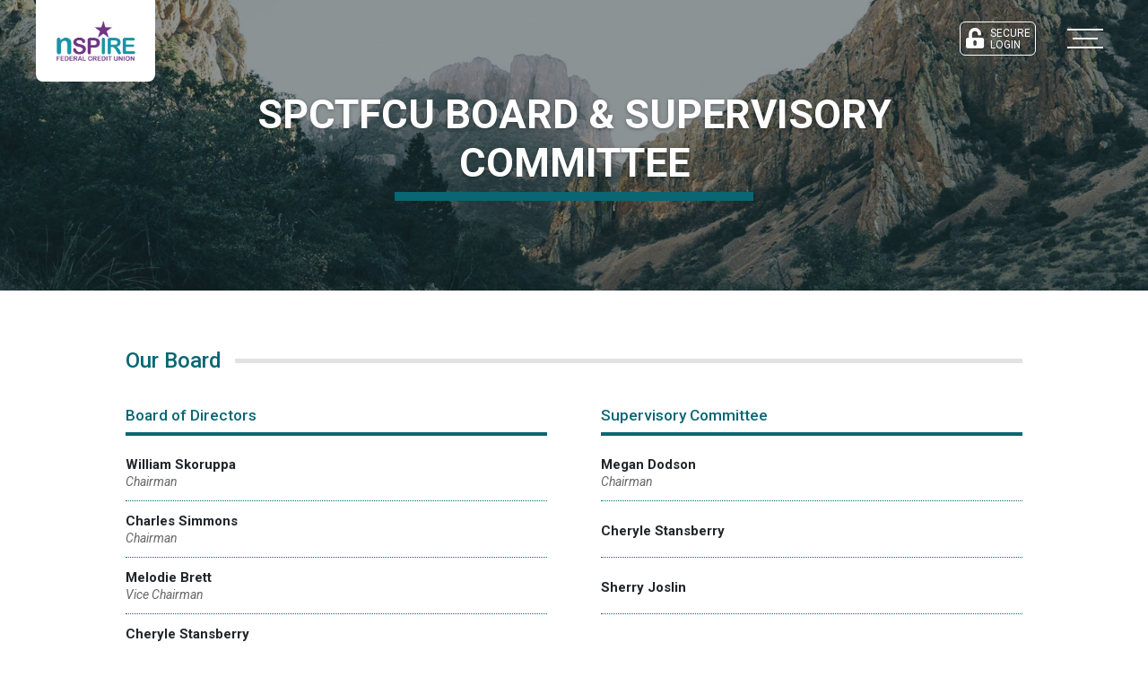

--- FILE ---
content_type: text/html
request_url: https://sanpatcu.com/board.html
body_size: 2879
content:
<!DOCTYPE html>
<html lang="en"><!-- InstanceBegin template="/Templates/template.dwt" codeOutsideHTMLIsLocked="false" -->
<head>
	<meta charset="UTF-8">
	<meta name="viewport" content="width=device-width, initial-scale=1.0">
	<!-- InstanceBeginEditable name="doctitle" -->
    <title
      >Board/Committee - San Patricio County Teachers Federal Credit
      Union</title
    >
    <meta name="description" content="" />
    <!-- InstanceEndEditable -->
	<meta name="theme-color" content="#096773">
	<link rel="stylesheet" href="https://use.fontawesome.com/releases/v5.8.1/css/all.css">
	<link rel="stylesheet" href="https://cdnjs.cloudflare.com/ajax/libs/twitter-bootstrap/4.3.1/css/bootstrap.min.css">
	<link rel="stylesheet" href="css/styles.css">
	<link href="https://fonts.googleapis.com/css?family=Heebo:900|Marck+Script" rel="stylesheet">
	<link rel="stylesheet" href="css/owl.carousel.min.css">
	<meta name="msapplication-TileImage" content="./images/favicons/win8-tile-144.png"/>
	<meta name="msapplication-TileColor" content="#222"/>
	<link rel="shortcut icon" href="./images/favicons/favicon.ico" type="image/x-icon">
	<link rel="apple-touch-icon" href="./images/favicons/apple-touch-icon-192x192.png" sizes="192x192">
	<!-- InstanceBeginEditable name="head" -->

    <!-- InstanceEndEditable -->
</head>
<body class="subpage">
<ul class="skip-nav">
	<li><a href="#content">Skip to Main Content</a></li>
</ul>
<div id="overlay"></div>

<header id="masthead" class="site-header">
	<a href="index.html" class="logolink"><img src="images/logo.png" alt="NSPIRE Federal Credit Union" class="logo"></a>
	<div class="button-wrapper">
		<button class="hb loginIcon" data-toggle="modal" data-target="#hbLogin" title="Home Banking Login">
			<span class="sr-only" aria-hidden="true">Home Banking</span>
			<i class="fas fa-unlock-alt"></i>
		</button>
		<button class="h-btn" id="navBtn" title="Menu">
			<span class="sr-only">Navigation Menu</span>
	      	<span class="bar l top"></span>
	      	<span class="bar r"></span>
	      	<span class="bar l bot"></span>
	  	</button>
	</div>
</header>

<div class="modal fade" id="hbLogin" tabindex="-1" role="dialog" aria-labelledby="hbLabel" aria-hidden="true"><!-- see loginForm.html --></div>
<nav id="slideMenu"><!-- see navigation.html --></nav>


<!-- InstanceBeginEditable name="body" -->
    <main role="main" id="content" class="page-content clear">
      <div
        class="hero subpagehero"
        style="background-image: url('images/heros/1.jpg')"
      >
        <h1 class="pagetitle animated fadeIn"
          ><span>SPCTFCU Board & Supervisory Committee</span></h1
        >
      </div>
      <div class="text clear">
        <div class="medwrap clear">
          <div class="entry-content full">
            <h2 class="hd2"><span>Our Board</span></h2>            

            <div class="block-two-columns">
              <div class="block first b1">
                <div class="columntitle">Board of Directors</div>
                <ul>
                  <li>
                    <strong>William Skoruppa</strong>
                    <i class="jobtitle">Chairman</i>
                  </li>
                  <li>
                    <strong>Charles Simmons</strong>
                    <i class="jobtitle">Chairman</i>
                  </li>
                  <li>
                    <strong>Melodie Brett</strong>
                    <i class="jobtitle">Vice Chairman</i>
                  </li>
                  <li>
                    <strong>Cheryle Stansberry</strong>
                    <i class="jobtitle">Secretary/Treasurer</i>
                  </li>
                  <li>
                    <strong>Lori Trevino</strong>
                    <i class="jobtitle">Director</i>
                  </li>
                  <li>
                    <strong>Lorraine De Leon</strong>
                    <i class="jobtitle">Director</i>
                  </li>
                  <li>
                    <strong>Kimberly Reese</strong>
                    <i class="jobtitle">Director</i>
                  </li>
                  <li>
                    <strong>Valari Lopez</strong>
                    <i class="jobtitle">Director</i>
                  </li>
                </ul>
              </div>

              <div class="block b2">
                <div class="columntitle">Supervisory Committee</div>
                <ul>
                  <li>
                    <strong>Megan Dodson</strong>
                    <i class="jobtitle">Chairman</i>
                  </li>
                  <li>
                    <strong>Cheryle Stansberry</strong>
                  </li>
                  <li>
                    <strong>Sherry Joslin</strong>
                  </li>
                  <!-- <li>
								<strong>Chase Worst</strong>
							</li> -->
                </ul>
              </div>
            </div>
          </div>
        </div>
      </div>
    </main>
    <!-- InstanceEndEditable -->

<footer role="contentinfo" class="footer-container">
	<div class="container-fluid nopadlr">
		<div class="row footer-inner-row">
			<div class="col-12 col-lg-4 col-md-6 office-information nomgtop"><!--COL1-->
				<address><strong>Main Office: </strong></address>
				<address>501 W. Merriman St.</address>
				<address>Sinton, TX  78387</address>
				<br>
				<address><strong>Main Office Phone: </strong> (361) 364-3683</address>
				<address><strong>Fax: </strong> (361) 364-2132</address>
				<address><strong>Email: </strong><a href="mailto:member.services@nspirefcu.com">member.services@nspirefcu.com</a></address>
				<br>
				<address><strong>Lost/Stolen Cards 24/7: </strong>1-888-241-2510</address>
				<br>
				<address><strong>Routing Number: </strong><span class="routenum">314989095</span></address>
			</div>


			<div class="col-12 col-lg-8 col-md-6 colophon nomgtop">
				<div class="row">
					<div class="col-12 col-sm-6 nomgtop accredited-logos">
						<img class="img-fluid f-ncua" src="images/icon-ncua.png" alt="NCUA">
					</div>
					<div class="col-12 col-sm-6 nomgtop">
						<img class="img-fluid f-ehl" src="images/icon-ehl.png" alt="Equal Housing Lender">
						<div class="bottomtxt">We do business in accordance with the Federal Fair Housing Law and Equal Opportunity Act.</div>
					</div>
				</div>

				<div class="row">
					<div class="col-12 ada-statement">Our Credit Union is committed to providing a website that is accessible to the widest possible audience in accordance with ADA guidelines. We are working to increase the accessibility and usability of our website for all people. If you are using a screen reader or other auxiliary aid and are having problems using this website, please contact us at 361-364-3683 for assistance. Products and services available on this website are available at our office located at 501 W. Merriman St Sinton, TX 78387 or 1802 Billy G. Webb Portland, TX 78374</div>
					
				</div>
			</div>
		</div>
	</div>

	<div class="container-fluid nopadlr">
		<div id="footerlinks" class="row copyright-info">
			<div class="col-12 col-lg-12 spacer"><div class="footdivider"></div></div>
			<div class="col-12 col-lg-10 footer-menu nomgtop nomgbottom">
				<ul>
					<li class="first"><a href="#" id="patriotact" onclick="LoadModalMessage('pop-patriot.html', '', 'USA Patriot Act')">USA Patriot Act</a></li>
					<li><a href="gambling.html">Unlawful Online Gambling Act</a></li>
					<li><a href="privacy.html">Privacy Policy</a></li>
					<li><a href="terms.html">Terms of Use</a></li>
					<li><a href="sitemap.html">Sitemap</a></li>
					<li><a href="pdf/TCPA-Consent-Form.pdf">TCPA Consent Form</a></li>
				</ul>
				<div id="copyrights" class="coprights clear">
					&copy;&nbsp;<span id="Y">2025</span>&nbsp; NSPIRE Federal Credit Union
					<span class="poweredby">Powered By: <a href="https://www.homecu.net/" target="_blank"><b class="sr-only">HomeCu</b><span class="hcu hcu-homecu"></span></a></span>
				</div>
			</div>
			<div class="col-12 col-lg-2 nomgtop nomgbottom">
				<div class="social-links">
					<a class="apple" href="https://apps.apple.com/us/app/nspire-fcu/id730586798?ls=1" onclick="show3rdPartyDisclosure(this.href, 'Apps.Apple.com'); return false;" target="_blank"><i class="fab fa-apple"><span class="sr-only">App Store</span></i></a>
					<a class="android" href="https://play.google.com/store/apps/details?id=com.homecu.spctfcu&hl=en" onclick="show3rdPartyDisclosure(this.href, 'Play.Google.com'); return false;" target="_blank"><i class="fab fa-android"><span class="sr-only">Google Play</span></i></a>
				</div>
			</div>
		</div>
	</div>
</footer>
<a href="#" class="scroll-top"><i class="fas fa-chevron-up" aria-hidden="true"><span class="sr-only">Scroll To Top</span></i></a>

<script src="https://code.jquery.com/jquery-3.3.1.min.js"></script>
<script src="https://stackpath.bootstrapcdn.com/bootstrap/4.1.3/js/bootstrap.min.js"></script>
<script src="js/owl.carousel.min.js"></script>
<script src="js/jquery.matchHeight-min.js"></script>
<script src="js/parallax.js"></script>
<script src="js/scripts.js"></script>		
<!-- InstanceBeginEditable name="scripts" -->

    <!-- InstanceEndEditable -->

</body>
<!-- InstanceEnd --></html>


--- FILE ---
content_type: text/html
request_url: https://sanpatcu.com/navigation.html?t=1769455858568
body_size: 762
content:
<!DOCTYPE html>
<html lang="en">
<head>
<title></title>
<meta HTTP-EQUIV="expires" CONTENT="Wed, 26 Feb 1997 08:21:57 GMT">
<meta HTTP-EQUIV="Pragma" CONTENT="no-cache">
<meta HTTP-EQUIV="Cache-Control" CONTENT="no-cache, must-revalidate">
</head>
<body>


	<ul id="primarymenu" class="menu">
		<li>
			<form action="search-results.html" method="get">
				<input type="text" name="q" id="tipue_search_input_nav" value="" placeholder="SEARCH" aria-label="Search and Hit Enter" role="search">
				<button type="submit" class="fa fa-search search-icon"><span class="sr-only">Search</span></button>
			</form>
		</li>
		<li id="item1" class="menulink has-children"><a href="#">Online Services</a>
		<ul>
			<li><a href="online-services.html">Online Services</a></li>
			<li><a href="faqs.html">Online Banking FAQs</a></li>
		</ul>
		</li>
		<li id="item2" class="menulink has-children"><a href="#">Loans</a>
		<ul>
			<li><a href="loans.html">Loan Products</a></li>
			<li><a href="loan-rates.html">Loan Rates</a></li>
			<li><a href="https://my.homecu.net/fi/spctfcu/loan-application.html" target="_blank">Apply For A Loan</a></li>
			<li><a href="calculators.html">Calculators</a></li>
		</ul>
		</li>
		<li id="item3" class="menulink has-children"><a href="#">Deposit</a>
				<ul>
					<li><a href="savings.html">Accounts</a></li>
					<li><a href="savings-rates.html">Savings Rates</a></li>
					<li><a href="calculators.html#savingsCalc">Savings Calculators</a></li>
					<li><a href="funds.html">Funds Availability</a></li>
					<li><a href="https://reorder.harland.net/" onclick="show3rdPartyDisclosure(this.href, 'Reorder.Harland.net'); return false;" target="_blank" target="_blank">Reorder Checks</a></li>
				</ul>
		</li>
		<li id="item4" class="menulink has-children"><a href="#">Services</a>
			<ul>
				<li><a href="services.html">CU Services</a></li>
				<li><a href="membership.html">How To Join</a></li>
				<li><a href="application-forms.html">Applications/Forms</a></li>
			</ul>
		</li>
		<li id="item5" class="menulink has-children"><a href="#">About Us</a>
			<ul>
				<li><a href="about.html">Who We Are</a></li>
				<li><a href="board.html">Board/Committee</a></li>
				<li><a href="news.html">News</a></li>
			</ul>
		</li>
		<li id="item6" class="menulink has-children"><a href="#">Contact us</a>
			<ul>
				<li><a href="contact.html">Contact Information</a></li>
				<li><a href="feedback.html">Member Feedback</a></li>
			</ul>
		</li>
	</ul>


</body>
</html>

--- FILE ---
content_type: text/html
request_url: https://sanpatcu.com/loginForm.html?t=1769455858568
body_size: 994
content:
<!DOCTYPE html>
<html lang="en">
<head>
<title></title>
<meta HTTP-EQUIV="expires" CONTENT="Wed, 26 Feb 1997 08:21:57 GMT">
<meta HTTP-EQUIV="Pragma" CONTENT="no-cache">
<meta HTTP-EQUIV="Cache-Control" CONTENT="no-cache, must-revalidate">
</head>
<body>

<div class="form-container clear" >
	<div class="modal-dialog" role="document">
		<div class="modal-content account animated">
		  <div class="modal-header">
		    <div class="modal-title" id="hbLabel">Online Account Access</div>
		    <button type="button" class="close" data-dismiss="modal" aria-label="Close">
		      <span aria-hidden="true">&times;</span>
		    </button>
		  </div>
		  <div class="modal-body">
		  	<div class="modal-content">
		        <div id="theForm" class="hb-wrapper">
					
					<!-- Desktop Banking -->
					<form class="loginForm d-md-block" name="login" action="https://my.homecu.net/banking/hcuLogin.prg?cu=SPCTFCU" method="post">
						<div class="form-message"></div>
					<input type="hidden" name="cu" value="SPCTFCU">
					<input type="hidden" name="btnLogin" value="login">
						<input type="text" name="username" size="8" maxlength="50" class="hbinput" placeholder="Login Id" aria-label="Login Id">
		    			<input type="submit" value="Login">
		    			<div class="hblinks">
		    				<a href="https://my.homecu.net/banking/hcuActivate.prg?cu=SPCTFCU&">Enroll Now</a>
		    				<a href="https://my.homecu.net/banking/hcuResetPwd.prg?cu=SPCTFCU">Forgot Password</a>
		    			</div>
					</form>

					<!-- Mobile Banking -->
					<!-- <form class="loginForm d-block d-md-none" name="login" action="https://my.homecu.net/banking/hcuLogin.prg?cu=SPCTFCU&Flang=en_US" method="post">
						<div class="form-message"></div>
							<input type="hidden" name="cu" value="SPCTFCU">
							<input type="hidden" name="cupg" value="1">
							<input type="hidden" name="btnLogin" value="1">

			          	<input type="text" name="username" id="name" placeholder="Login Id" class="hbinput" aria-label="Login Id">
			          	<input type="submit" id="btnLogin" name="btnLogin" value="Login">
							<div class="hblinks">
								<a href="https://my.homecu.net/banking/hcuActivate.prg?cu=SPCTFCU&Flang=en_US">Enroll Now</a>
				          	<a href="https://my.homecu.net/banking/hcuResetPwd.prg?cu=SPCTFCU&Flang=en_US">Forgot My Password</a>
			          	</div>
				    </form> -->

				</div>
			</div>
		  </div>
		</div>
	</div>

	<div class="modal-dialog" role="document">
		<div class="modal-content">
		  <div class="modal-body">
		  	<div class="modal-content">
				<div class="minipromo-wrapper" id="minipromo-wrapper" style="background: #111 url('images/cars-sm.jpg'); background-size: cover; background-position: center;">
					<div class="minipromo">
						<div class="catch">
							<span id="mpType">We will beat or match your <br>current interest rate</span>
							<!-- <br>(as low as <strong id="adRateNum">3.74%</strong>) -->
							<div class="icon-wrapper"><i id="mpIcon" class="fa fa-car"><span class="sr-only" aria-hidden="true">Loan Icon</span></i></div>
						</div>
						
						<a id="mpBtn" href="https://my.homecu.net/fi/spctfcu/loan-application.html" target="_blank" class="featured-btn-no-animation">Get Pre-Approved</a>
					</div>
				</div>
			</div>
		  </div>
		</div>
	</div>
</div>

</body>
</html>

--- FILE ---
content_type: text/html
request_url: https://sanpatcu.com/edit-featured-rates.html
body_size: 616
content:
<!DOCTYPE html>
<html lang="en">
<head>
	<title>Edit Featured Rates</title>
	<meta HTTP-EQUIV="expires" CONTENT="Wed, 26 Feb 1997 08:21:57 GMT">
	<meta HTTP-EQUIV="Pragma" CONTENT="no-cache">
	<meta HTTP-EQUIV="Cache-Control" CONTENT="no-cache, must-revalidate">
	<meta charset="UTF-8">
	<meta name="viewport" content="width=device-width, initial-scale=1.0">
</head>
<body>




<div id="featuredRates" class="featured-rates flexrow">

      <div id="ratefor_AutoLoan" class="flexcol ratecol">
        <div class="icon"><span><i class="fas fa-car" aria-hidden="true"></i></span></div>
        <div class="loan-type">Auto Loans</div>
        <div class="loan-info">
          <small>as low as</small>
          <div class="percent">
            <span class="big rateNum">5.00</span>
            <span class="symbol">
              <span class="txt1">%</span>
              <span class="txt2">APR</span>
            </span>
          </div>
        </div>
      </div>

      <div id="ratefor_Savings" class="flexcol ratecol">
        <div class="icon"><span><i class="fas fa-dollar-sign" aria-hidden="true"></i></span></div>
        <div class="loan-type">Savings</div>
        <div class="loan-info">
          <small>as high as</small>
          <div class="percent">
            <span class="big rateNum">0.25</span>
            <span class="symbol">
              <span class="txt1">%</span>
              <span class="txt2">APR</span>
            </span>
          </div>
        </div>
      </div>

      <div id="ratefor_Certificates" class="flexcol ratecol">
        <div class="icon certificate"><span><i class="fas fa-money-check-alt" aria-hidden="true"></i></span></div>
        <div class="loan-type">Certificates</div>
        <div class="loan-info">
          <small>as high as</small>
          <div class="percent">
            <span class="big rateNum">3.60</span>
            <span class="symbol">
              <span class="txt1">%</span>
              <span class="txt2">APR</span>
            </span>
          </div>
        </div>
      </div>

      <div class="flexcol ratecol buttoncol">
        <div class="more-rate-button">
          <a href="loan-rates.html">Current Loan Rates <i class="moreIcon fas fa-angle-right" aria-hidden="true"></i></a>
        </div>
      </div>

</div>

<script src="https://www5.homecu.net/fi/demo/editableGUI/editableGUI.js"></script>
<script>
GUI.addStyleSheet("https://my.homecu.net/fi/spctfcu/css/styles.css");
GUI.addStyleSheet("https://d1kryjpwpzirc7.cloudfront.net/homecu/css/bootstrap/v3.3.7/css/bootstrap.min.css");
GUI.run();
</script>
</body>
</html>

--- FILE ---
content_type: text/css
request_url: https://sanpatcu.com/css/styles.css
body_size: 17332
content:
@import"https://fonts.googleapis.com/css?family=Roboto:100,100i,300,300i,400,400i,500,500i,700,700i,900,900i";@import"https://fonts.googleapis.com/css?family=Courgette&display=swap";/*!
 * animate.css -https://daneden.github.io/animate.css/
 * Version - 3.7.2
 * Licensed under the MIT license - http://opensource.org/licenses/MIT
 *
 * Copyright (c) 2019 Daniel Eden
 */@-webkit-keyframes bounce{0%,20%,53%,80%,to{-webkit-animation-timing-function:cubic-bezier(0.215, 0.61, 0.355, 1);animation-timing-function:cubic-bezier(0.215, 0.61, 0.355, 1);-webkit-transform:translateZ(0);transform:translateZ(0)}40%,43%{-webkit-animation-timing-function:cubic-bezier(0.755, 0.05, 0.855, 0.06);animation-timing-function:cubic-bezier(0.755, 0.05, 0.855, 0.06);-webkit-transform:translate3d(0, -30px, 0);transform:translate3d(0, -30px, 0)}70%{-webkit-animation-timing-function:cubic-bezier(0.755, 0.05, 0.855, 0.06);animation-timing-function:cubic-bezier(0.755, 0.05, 0.855, 0.06);-webkit-transform:translate3d(0, -15px, 0);transform:translate3d(0, -15px, 0)}90%{-webkit-transform:translate3d(0, -4px, 0);transform:translate3d(0, -4px, 0)}}@keyframes bounce{0%,20%,53%,80%,to{-webkit-animation-timing-function:cubic-bezier(0.215, 0.61, 0.355, 1);animation-timing-function:cubic-bezier(0.215, 0.61, 0.355, 1);-webkit-transform:translateZ(0);transform:translateZ(0)}40%,43%{-webkit-animation-timing-function:cubic-bezier(0.755, 0.05, 0.855, 0.06);animation-timing-function:cubic-bezier(0.755, 0.05, 0.855, 0.06);-webkit-transform:translate3d(0, -30px, 0);transform:translate3d(0, -30px, 0)}70%{-webkit-animation-timing-function:cubic-bezier(0.755, 0.05, 0.855, 0.06);animation-timing-function:cubic-bezier(0.755, 0.05, 0.855, 0.06);-webkit-transform:translate3d(0, -15px, 0);transform:translate3d(0, -15px, 0)}90%{-webkit-transform:translate3d(0, -4px, 0);transform:translate3d(0, -4px, 0)}}.bounce{-webkit-animation-name:bounce;animation-name:bounce;-webkit-transform-origin:center bottom;transform-origin:center bottom}@-webkit-keyframes flash{0%,50%,to{opacity:1}25%,75%{opacity:0}}@keyframes flash{0%,50%,to{opacity:1}25%,75%{opacity:0}}.flash{-webkit-animation-name:flash;animation-name:flash}@-webkit-keyframes pulse{0%{-webkit-transform:scaleX(1);transform:scaleX(1)}50%{-webkit-transform:scale3d(1.05, 1.05, 1.05);transform:scale3d(1.05, 1.05, 1.05)}to{-webkit-transform:scaleX(1);transform:scaleX(1)}}@keyframes pulse{0%{-webkit-transform:scaleX(1);transform:scaleX(1)}50%{-webkit-transform:scale3d(1.05, 1.05, 1.05);transform:scale3d(1.05, 1.05, 1.05)}to{-webkit-transform:scaleX(1);transform:scaleX(1)}}.pulse{-webkit-animation-name:pulse;animation-name:pulse}@-webkit-keyframes rubberBand{0%{-webkit-transform:scaleX(1);transform:scaleX(1)}30%{-webkit-transform:scale3d(1.25, 0.75, 1);transform:scale3d(1.25, 0.75, 1)}40%{-webkit-transform:scale3d(0.75, 1.25, 1);transform:scale3d(0.75, 1.25, 1)}50%{-webkit-transform:scale3d(1.15, 0.85, 1);transform:scale3d(1.15, 0.85, 1)}65%{-webkit-transform:scale3d(0.95, 1.05, 1);transform:scale3d(0.95, 1.05, 1)}75%{-webkit-transform:scale3d(1.05, 0.95, 1);transform:scale3d(1.05, 0.95, 1)}to{-webkit-transform:scaleX(1);transform:scaleX(1)}}@keyframes rubberBand{0%{-webkit-transform:scaleX(1);transform:scaleX(1)}30%{-webkit-transform:scale3d(1.25, 0.75, 1);transform:scale3d(1.25, 0.75, 1)}40%{-webkit-transform:scale3d(0.75, 1.25, 1);transform:scale3d(0.75, 1.25, 1)}50%{-webkit-transform:scale3d(1.15, 0.85, 1);transform:scale3d(1.15, 0.85, 1)}65%{-webkit-transform:scale3d(0.95, 1.05, 1);transform:scale3d(0.95, 1.05, 1)}75%{-webkit-transform:scale3d(1.05, 0.95, 1);transform:scale3d(1.05, 0.95, 1)}to{-webkit-transform:scaleX(1);transform:scaleX(1)}}.rubberBand{-webkit-animation-name:rubberBand;animation-name:rubberBand}@-webkit-keyframes shake{0%,to{-webkit-transform:translateZ(0);transform:translateZ(0)}10%,30%,50%,70%,90%{-webkit-transform:translate3d(-10px, 0, 0);transform:translate3d(-10px, 0, 0)}20%,40%,60%,80%{-webkit-transform:translate3d(10px, 0, 0);transform:translate3d(10px, 0, 0)}}@keyframes shake{0%,to{-webkit-transform:translateZ(0);transform:translateZ(0)}10%,30%,50%,70%,90%{-webkit-transform:translate3d(-10px, 0, 0);transform:translate3d(-10px, 0, 0)}20%,40%,60%,80%{-webkit-transform:translate3d(10px, 0, 0);transform:translate3d(10px, 0, 0)}}.shake{-webkit-animation-name:shake;animation-name:shake}@-webkit-keyframes headShake{0%{-webkit-transform:translateX(0);transform:translateX(0)}6.5%{-webkit-transform:translateX(-6px) rotateY(-9deg);transform:translateX(-6px) rotateY(-9deg)}18.5%{-webkit-transform:translateX(5px) rotateY(7deg);transform:translateX(5px) rotateY(7deg)}31.5%{-webkit-transform:translateX(-3px) rotateY(-5deg);transform:translateX(-3px) rotateY(-5deg)}43.5%{-webkit-transform:translateX(2px) rotateY(3deg);transform:translateX(2px) rotateY(3deg)}50%{-webkit-transform:translateX(0);transform:translateX(0)}}@keyframes headShake{0%{-webkit-transform:translateX(0);transform:translateX(0)}6.5%{-webkit-transform:translateX(-6px) rotateY(-9deg);transform:translateX(-6px) rotateY(-9deg)}18.5%{-webkit-transform:translateX(5px) rotateY(7deg);transform:translateX(5px) rotateY(7deg)}31.5%{-webkit-transform:translateX(-3px) rotateY(-5deg);transform:translateX(-3px) rotateY(-5deg)}43.5%{-webkit-transform:translateX(2px) rotateY(3deg);transform:translateX(2px) rotateY(3deg)}50%{-webkit-transform:translateX(0);transform:translateX(0)}}.headShake{-webkit-animation-timing-function:ease-in-out;animation-timing-function:ease-in-out;-webkit-animation-name:headShake;animation-name:headShake}@-webkit-keyframes swing{20%{-webkit-transform:rotate(15deg);transform:rotate(15deg)}40%{-webkit-transform:rotate(-10deg);transform:rotate(-10deg)}60%{-webkit-transform:rotate(5deg);transform:rotate(5deg)}80%{-webkit-transform:rotate(-5deg);transform:rotate(-5deg)}to{-webkit-transform:rotate(0deg);transform:rotate(0deg)}}@keyframes swing{20%{-webkit-transform:rotate(15deg);transform:rotate(15deg)}40%{-webkit-transform:rotate(-10deg);transform:rotate(-10deg)}60%{-webkit-transform:rotate(5deg);transform:rotate(5deg)}80%{-webkit-transform:rotate(-5deg);transform:rotate(-5deg)}to{-webkit-transform:rotate(0deg);transform:rotate(0deg)}}.swing{-webkit-transform-origin:top center;transform-origin:top center;-webkit-animation-name:swing;animation-name:swing}@-webkit-keyframes tada{0%{-webkit-transform:scaleX(1);transform:scaleX(1)}10%,20%{-webkit-transform:scale3d(0.9, 0.9, 0.9) rotate(-3deg);transform:scale3d(0.9, 0.9, 0.9) rotate(-3deg)}30%,50%,70%,90%{-webkit-transform:scale3d(1.1, 1.1, 1.1) rotate(3deg);transform:scale3d(1.1, 1.1, 1.1) rotate(3deg)}40%,60%,80%{-webkit-transform:scale3d(1.1, 1.1, 1.1) rotate(-3deg);transform:scale3d(1.1, 1.1, 1.1) rotate(-3deg)}to{-webkit-transform:scaleX(1);transform:scaleX(1)}}@keyframes tada{0%{-webkit-transform:scaleX(1);transform:scaleX(1)}10%,20%{-webkit-transform:scale3d(0.9, 0.9, 0.9) rotate(-3deg);transform:scale3d(0.9, 0.9, 0.9) rotate(-3deg)}30%,50%,70%,90%{-webkit-transform:scale3d(1.1, 1.1, 1.1) rotate(3deg);transform:scale3d(1.1, 1.1, 1.1) rotate(3deg)}40%,60%,80%{-webkit-transform:scale3d(1.1, 1.1, 1.1) rotate(-3deg);transform:scale3d(1.1, 1.1, 1.1) rotate(-3deg)}to{-webkit-transform:scaleX(1);transform:scaleX(1)}}.tada{-webkit-animation-name:tada;animation-name:tada}@-webkit-keyframes wobble{0%{-webkit-transform:translateZ(0);transform:translateZ(0)}15%{-webkit-transform:translate3d(-25%, 0, 0) rotate(-5deg);transform:translate3d(-25%, 0, 0) rotate(-5deg)}30%{-webkit-transform:translate3d(20%, 0, 0) rotate(3deg);transform:translate3d(20%, 0, 0) rotate(3deg)}45%{-webkit-transform:translate3d(-15%, 0, 0) rotate(-3deg);transform:translate3d(-15%, 0, 0) rotate(-3deg)}60%{-webkit-transform:translate3d(10%, 0, 0) rotate(2deg);transform:translate3d(10%, 0, 0) rotate(2deg)}75%{-webkit-transform:translate3d(-5%, 0, 0) rotate(-1deg);transform:translate3d(-5%, 0, 0) rotate(-1deg)}to{-webkit-transform:translateZ(0);transform:translateZ(0)}}@keyframes wobble{0%{-webkit-transform:translateZ(0);transform:translateZ(0)}15%{-webkit-transform:translate3d(-25%, 0, 0) rotate(-5deg);transform:translate3d(-25%, 0, 0) rotate(-5deg)}30%{-webkit-transform:translate3d(20%, 0, 0) rotate(3deg);transform:translate3d(20%, 0, 0) rotate(3deg)}45%{-webkit-transform:translate3d(-15%, 0, 0) rotate(-3deg);transform:translate3d(-15%, 0, 0) rotate(-3deg)}60%{-webkit-transform:translate3d(10%, 0, 0) rotate(2deg);transform:translate3d(10%, 0, 0) rotate(2deg)}75%{-webkit-transform:translate3d(-5%, 0, 0) rotate(-1deg);transform:translate3d(-5%, 0, 0) rotate(-1deg)}to{-webkit-transform:translateZ(0);transform:translateZ(0)}}.wobble{-webkit-animation-name:wobble;animation-name:wobble}@-webkit-keyframes jello{0%,11.1%,to{-webkit-transform:translateZ(0);transform:translateZ(0)}22.2%{-webkit-transform:skewX(-12.5deg) skewY(-12.5deg);transform:skewX(-12.5deg) skewY(-12.5deg)}33.3%{-webkit-transform:skewX(6.25deg) skewY(6.25deg);transform:skewX(6.25deg) skewY(6.25deg)}44.4%{-webkit-transform:skewX(-3.125deg) skewY(-3.125deg);transform:skewX(-3.125deg) skewY(-3.125deg)}55.5%{-webkit-transform:skewX(1.5625deg) skewY(1.5625deg);transform:skewX(1.5625deg) skewY(1.5625deg)}66.6%{-webkit-transform:skewX(-0.78125deg) skewY(-0.78125deg);transform:skewX(-0.78125deg) skewY(-0.78125deg)}77.7%{-webkit-transform:skewX(0.390625deg) skewY(0.390625deg);transform:skewX(0.390625deg) skewY(0.390625deg)}88.8%{-webkit-transform:skewX(-0.1953125deg) skewY(-0.1953125deg);transform:skewX(-0.1953125deg) skewY(-0.1953125deg)}}@keyframes jello{0%,11.1%,to{-webkit-transform:translateZ(0);transform:translateZ(0)}22.2%{-webkit-transform:skewX(-12.5deg) skewY(-12.5deg);transform:skewX(-12.5deg) skewY(-12.5deg)}33.3%{-webkit-transform:skewX(6.25deg) skewY(6.25deg);transform:skewX(6.25deg) skewY(6.25deg)}44.4%{-webkit-transform:skewX(-3.125deg) skewY(-3.125deg);transform:skewX(-3.125deg) skewY(-3.125deg)}55.5%{-webkit-transform:skewX(1.5625deg) skewY(1.5625deg);transform:skewX(1.5625deg) skewY(1.5625deg)}66.6%{-webkit-transform:skewX(-0.78125deg) skewY(-0.78125deg);transform:skewX(-0.78125deg) skewY(-0.78125deg)}77.7%{-webkit-transform:skewX(0.390625deg) skewY(0.390625deg);transform:skewX(0.390625deg) skewY(0.390625deg)}88.8%{-webkit-transform:skewX(-0.1953125deg) skewY(-0.1953125deg);transform:skewX(-0.1953125deg) skewY(-0.1953125deg)}}.jello{-webkit-animation-name:jello;animation-name:jello;-webkit-transform-origin:center;transform-origin:center}@-webkit-keyframes heartBeat{0%{-webkit-transform:scale(1);transform:scale(1)}14%{-webkit-transform:scale(1.3);transform:scale(1.3)}28%{-webkit-transform:scale(1);transform:scale(1)}42%{-webkit-transform:scale(1.3);transform:scale(1.3)}70%{-webkit-transform:scale(1);transform:scale(1)}}@keyframes heartBeat{0%{-webkit-transform:scale(1);transform:scale(1)}14%{-webkit-transform:scale(1.3);transform:scale(1.3)}28%{-webkit-transform:scale(1);transform:scale(1)}42%{-webkit-transform:scale(1.3);transform:scale(1.3)}70%{-webkit-transform:scale(1);transform:scale(1)}}.heartBeat{-webkit-animation-name:heartBeat;animation-name:heartBeat;-webkit-animation-duration:1.3s;animation-duration:1.3s;-webkit-animation-timing-function:ease-in-out;animation-timing-function:ease-in-out}@-webkit-keyframes bounceIn{0%,20%,40%,60%,80%,to{-webkit-animation-timing-function:cubic-bezier(0.215, 0.61, 0.355, 1);animation-timing-function:cubic-bezier(0.215, 0.61, 0.355, 1)}0%{opacity:0;-webkit-transform:scale3d(0.3, 0.3, 0.3);transform:scale3d(0.3, 0.3, 0.3)}20%{-webkit-transform:scale3d(1.1, 1.1, 1.1);transform:scale3d(1.1, 1.1, 1.1)}40%{-webkit-transform:scale3d(0.9, 0.9, 0.9);transform:scale3d(0.9, 0.9, 0.9)}60%{opacity:1;-webkit-transform:scale3d(1.03, 1.03, 1.03);transform:scale3d(1.03, 1.03, 1.03)}80%{-webkit-transform:scale3d(0.97, 0.97, 0.97);transform:scale3d(0.97, 0.97, 0.97)}to{opacity:1;-webkit-transform:scaleX(1);transform:scaleX(1)}}@keyframes bounceIn{0%,20%,40%,60%,80%,to{-webkit-animation-timing-function:cubic-bezier(0.215, 0.61, 0.355, 1);animation-timing-function:cubic-bezier(0.215, 0.61, 0.355, 1)}0%{opacity:0;-webkit-transform:scale3d(0.3, 0.3, 0.3);transform:scale3d(0.3, 0.3, 0.3)}20%{-webkit-transform:scale3d(1.1, 1.1, 1.1);transform:scale3d(1.1, 1.1, 1.1)}40%{-webkit-transform:scale3d(0.9, 0.9, 0.9);transform:scale3d(0.9, 0.9, 0.9)}60%{opacity:1;-webkit-transform:scale3d(1.03, 1.03, 1.03);transform:scale3d(1.03, 1.03, 1.03)}80%{-webkit-transform:scale3d(0.97, 0.97, 0.97);transform:scale3d(0.97, 0.97, 0.97)}to{opacity:1;-webkit-transform:scaleX(1);transform:scaleX(1)}}.bounceIn{-webkit-animation-duration:.75s;animation-duration:.75s;-webkit-animation-name:bounceIn;animation-name:bounceIn}@-webkit-keyframes bounceInDown{0%,60%,75%,90%,to{-webkit-animation-timing-function:cubic-bezier(0.215, 0.61, 0.355, 1);animation-timing-function:cubic-bezier(0.215, 0.61, 0.355, 1)}0%{opacity:0;-webkit-transform:translate3d(0, -3000px, 0);transform:translate3d(0, -3000px, 0)}60%{opacity:1;-webkit-transform:translate3d(0, 25px, 0);transform:translate3d(0, 25px, 0)}75%{-webkit-transform:translate3d(0, -10px, 0);transform:translate3d(0, -10px, 0)}90%{-webkit-transform:translate3d(0, 5px, 0);transform:translate3d(0, 5px, 0)}to{-webkit-transform:translateZ(0);transform:translateZ(0)}}@keyframes bounceInDown{0%,60%,75%,90%,to{-webkit-animation-timing-function:cubic-bezier(0.215, 0.61, 0.355, 1);animation-timing-function:cubic-bezier(0.215, 0.61, 0.355, 1)}0%{opacity:0;-webkit-transform:translate3d(0, -3000px, 0);transform:translate3d(0, -3000px, 0)}60%{opacity:1;-webkit-transform:translate3d(0, 25px, 0);transform:translate3d(0, 25px, 0)}75%{-webkit-transform:translate3d(0, -10px, 0);transform:translate3d(0, -10px, 0)}90%{-webkit-transform:translate3d(0, 5px, 0);transform:translate3d(0, 5px, 0)}to{-webkit-transform:translateZ(0);transform:translateZ(0)}}.bounceInDown{-webkit-animation-name:bounceInDown;animation-name:bounceInDown}@-webkit-keyframes bounceInLeft{0%,60%,75%,90%,to{-webkit-animation-timing-function:cubic-bezier(0.215, 0.61, 0.355, 1);animation-timing-function:cubic-bezier(0.215, 0.61, 0.355, 1)}0%{opacity:0;-webkit-transform:translate3d(-3000px, 0, 0);transform:translate3d(-3000px, 0, 0)}60%{opacity:1;-webkit-transform:translate3d(25px, 0, 0);transform:translate3d(25px, 0, 0)}75%{-webkit-transform:translate3d(-10px, 0, 0);transform:translate3d(-10px, 0, 0)}90%{-webkit-transform:translate3d(5px, 0, 0);transform:translate3d(5px, 0, 0)}to{-webkit-transform:translateZ(0);transform:translateZ(0)}}@keyframes bounceInLeft{0%,60%,75%,90%,to{-webkit-animation-timing-function:cubic-bezier(0.215, 0.61, 0.355, 1);animation-timing-function:cubic-bezier(0.215, 0.61, 0.355, 1)}0%{opacity:0;-webkit-transform:translate3d(-3000px, 0, 0);transform:translate3d(-3000px, 0, 0)}60%{opacity:1;-webkit-transform:translate3d(25px, 0, 0);transform:translate3d(25px, 0, 0)}75%{-webkit-transform:translate3d(-10px, 0, 0);transform:translate3d(-10px, 0, 0)}90%{-webkit-transform:translate3d(5px, 0, 0);transform:translate3d(5px, 0, 0)}to{-webkit-transform:translateZ(0);transform:translateZ(0)}}.bounceInLeft{-webkit-animation-name:bounceInLeft;animation-name:bounceInLeft}@-webkit-keyframes bounceInRight{0%,60%,75%,90%,to{-webkit-animation-timing-function:cubic-bezier(0.215, 0.61, 0.355, 1);animation-timing-function:cubic-bezier(0.215, 0.61, 0.355, 1)}0%{opacity:0;-webkit-transform:translate3d(3000px, 0, 0);transform:translate3d(3000px, 0, 0)}60%{opacity:1;-webkit-transform:translate3d(-25px, 0, 0);transform:translate3d(-25px, 0, 0)}75%{-webkit-transform:translate3d(10px, 0, 0);transform:translate3d(10px, 0, 0)}90%{-webkit-transform:translate3d(-5px, 0, 0);transform:translate3d(-5px, 0, 0)}to{-webkit-transform:translateZ(0);transform:translateZ(0)}}@keyframes bounceInRight{0%,60%,75%,90%,to{-webkit-animation-timing-function:cubic-bezier(0.215, 0.61, 0.355, 1);animation-timing-function:cubic-bezier(0.215, 0.61, 0.355, 1)}0%{opacity:0;-webkit-transform:translate3d(3000px, 0, 0);transform:translate3d(3000px, 0, 0)}60%{opacity:1;-webkit-transform:translate3d(-25px, 0, 0);transform:translate3d(-25px, 0, 0)}75%{-webkit-transform:translate3d(10px, 0, 0);transform:translate3d(10px, 0, 0)}90%{-webkit-transform:translate3d(-5px, 0, 0);transform:translate3d(-5px, 0, 0)}to{-webkit-transform:translateZ(0);transform:translateZ(0)}}.bounceInRight{-webkit-animation-name:bounceInRight;animation-name:bounceInRight}@-webkit-keyframes bounceInUp{0%,60%,75%,90%,to{-webkit-animation-timing-function:cubic-bezier(0.215, 0.61, 0.355, 1);animation-timing-function:cubic-bezier(0.215, 0.61, 0.355, 1)}0%{opacity:0;-webkit-transform:translate3d(0, 3000px, 0);transform:translate3d(0, 3000px, 0)}60%{opacity:1;-webkit-transform:translate3d(0, -20px, 0);transform:translate3d(0, -20px, 0)}75%{-webkit-transform:translate3d(0, 10px, 0);transform:translate3d(0, 10px, 0)}90%{-webkit-transform:translate3d(0, -5px, 0);transform:translate3d(0, -5px, 0)}to{-webkit-transform:translateZ(0);transform:translateZ(0)}}@keyframes bounceInUp{0%,60%,75%,90%,to{-webkit-animation-timing-function:cubic-bezier(0.215, 0.61, 0.355, 1);animation-timing-function:cubic-bezier(0.215, 0.61, 0.355, 1)}0%{opacity:0;-webkit-transform:translate3d(0, 3000px, 0);transform:translate3d(0, 3000px, 0)}60%{opacity:1;-webkit-transform:translate3d(0, -20px, 0);transform:translate3d(0, -20px, 0)}75%{-webkit-transform:translate3d(0, 10px, 0);transform:translate3d(0, 10px, 0)}90%{-webkit-transform:translate3d(0, -5px, 0);transform:translate3d(0, -5px, 0)}to{-webkit-transform:translateZ(0);transform:translateZ(0)}}.bounceInUp{-webkit-animation-name:bounceInUp;animation-name:bounceInUp}@-webkit-keyframes bounceOut{20%{-webkit-transform:scale3d(0.9, 0.9, 0.9);transform:scale3d(0.9, 0.9, 0.9)}50%,55%{opacity:1;-webkit-transform:scale3d(1.1, 1.1, 1.1);transform:scale3d(1.1, 1.1, 1.1)}to{opacity:0;-webkit-transform:scale3d(0.3, 0.3, 0.3);transform:scale3d(0.3, 0.3, 0.3)}}@keyframes bounceOut{20%{-webkit-transform:scale3d(0.9, 0.9, 0.9);transform:scale3d(0.9, 0.9, 0.9)}50%,55%{opacity:1;-webkit-transform:scale3d(1.1, 1.1, 1.1);transform:scale3d(1.1, 1.1, 1.1)}to{opacity:0;-webkit-transform:scale3d(0.3, 0.3, 0.3);transform:scale3d(0.3, 0.3, 0.3)}}.bounceOut{-webkit-animation-duration:.75s;animation-duration:.75s;-webkit-animation-name:bounceOut;animation-name:bounceOut}@-webkit-keyframes bounceOutDown{20%{-webkit-transform:translate3d(0, 10px, 0);transform:translate3d(0, 10px, 0)}40%,45%{opacity:1;-webkit-transform:translate3d(0, -20px, 0);transform:translate3d(0, -20px, 0)}to{opacity:0;-webkit-transform:translate3d(0, 2000px, 0);transform:translate3d(0, 2000px, 0)}}@keyframes bounceOutDown{20%{-webkit-transform:translate3d(0, 10px, 0);transform:translate3d(0, 10px, 0)}40%,45%{opacity:1;-webkit-transform:translate3d(0, -20px, 0);transform:translate3d(0, -20px, 0)}to{opacity:0;-webkit-transform:translate3d(0, 2000px, 0);transform:translate3d(0, 2000px, 0)}}.bounceOutDown{-webkit-animation-name:bounceOutDown;animation-name:bounceOutDown}@-webkit-keyframes bounceOutLeft{20%{opacity:1;-webkit-transform:translate3d(20px, 0, 0);transform:translate3d(20px, 0, 0)}to{opacity:0;-webkit-transform:translate3d(-2000px, 0, 0);transform:translate3d(-2000px, 0, 0)}}@keyframes bounceOutLeft{20%{opacity:1;-webkit-transform:translate3d(20px, 0, 0);transform:translate3d(20px, 0, 0)}to{opacity:0;-webkit-transform:translate3d(-2000px, 0, 0);transform:translate3d(-2000px, 0, 0)}}.bounceOutLeft{-webkit-animation-name:bounceOutLeft;animation-name:bounceOutLeft}@-webkit-keyframes bounceOutRight{20%{opacity:1;-webkit-transform:translate3d(-20px, 0, 0);transform:translate3d(-20px, 0, 0)}to{opacity:0;-webkit-transform:translate3d(2000px, 0, 0);transform:translate3d(2000px, 0, 0)}}@keyframes bounceOutRight{20%{opacity:1;-webkit-transform:translate3d(-20px, 0, 0);transform:translate3d(-20px, 0, 0)}to{opacity:0;-webkit-transform:translate3d(2000px, 0, 0);transform:translate3d(2000px, 0, 0)}}.bounceOutRight{-webkit-animation-name:bounceOutRight;animation-name:bounceOutRight}@-webkit-keyframes bounceOutUp{20%{-webkit-transform:translate3d(0, -10px, 0);transform:translate3d(0, -10px, 0)}40%,45%{opacity:1;-webkit-transform:translate3d(0, 20px, 0);transform:translate3d(0, 20px, 0)}to{opacity:0;-webkit-transform:translate3d(0, -2000px, 0);transform:translate3d(0, -2000px, 0)}}@keyframes bounceOutUp{20%{-webkit-transform:translate3d(0, -10px, 0);transform:translate3d(0, -10px, 0)}40%,45%{opacity:1;-webkit-transform:translate3d(0, 20px, 0);transform:translate3d(0, 20px, 0)}to{opacity:0;-webkit-transform:translate3d(0, -2000px, 0);transform:translate3d(0, -2000px, 0)}}.bounceOutUp{-webkit-animation-name:bounceOutUp;animation-name:bounceOutUp}@-webkit-keyframes fadeIn{0%{opacity:0}to{opacity:1}}@keyframes fadeIn{0%{opacity:0}to{opacity:1}}.fadeIn{-webkit-animation-name:fadeIn;animation-name:fadeIn}@-webkit-keyframes fadeInDown{0%{opacity:0;-webkit-transform:translate3d(0, -100%, 0);transform:translate3d(0, -100%, 0)}to{opacity:1;-webkit-transform:translateZ(0);transform:translateZ(0)}}@keyframes fadeInDown{0%{opacity:0;-webkit-transform:translate3d(0, -100%, 0);transform:translate3d(0, -100%, 0)}to{opacity:1;-webkit-transform:translateZ(0);transform:translateZ(0)}}.fadeInDown{-webkit-animation-name:fadeInDown;animation-name:fadeInDown}@-webkit-keyframes fadeInDownBig{0%{opacity:0;-webkit-transform:translate3d(0, -2000px, 0);transform:translate3d(0, -2000px, 0)}to{opacity:1;-webkit-transform:translateZ(0);transform:translateZ(0)}}@keyframes fadeInDownBig{0%{opacity:0;-webkit-transform:translate3d(0, -2000px, 0);transform:translate3d(0, -2000px, 0)}to{opacity:1;-webkit-transform:translateZ(0);transform:translateZ(0)}}.fadeInDownBig{-webkit-animation-name:fadeInDownBig;animation-name:fadeInDownBig}@-webkit-keyframes fadeInLeft{0%{opacity:0;-webkit-transform:translate3d(-100%, 0, 0);transform:translate3d(-100%, 0, 0)}to{opacity:1;-webkit-transform:translateZ(0);transform:translateZ(0)}}@keyframes fadeInLeft{0%{opacity:0;-webkit-transform:translate3d(-100%, 0, 0);transform:translate3d(-100%, 0, 0)}to{opacity:1;-webkit-transform:translateZ(0);transform:translateZ(0)}}.fadeInLeft{-webkit-animation-name:fadeInLeft;animation-name:fadeInLeft}@-webkit-keyframes fadeInLeftBig{0%{opacity:0;-webkit-transform:translate3d(-2000px, 0, 0);transform:translate3d(-2000px, 0, 0)}to{opacity:1;-webkit-transform:translateZ(0);transform:translateZ(0)}}@keyframes fadeInLeftBig{0%{opacity:0;-webkit-transform:translate3d(-2000px, 0, 0);transform:translate3d(-2000px, 0, 0)}to{opacity:1;-webkit-transform:translateZ(0);transform:translateZ(0)}}.fadeInLeftBig{-webkit-animation-name:fadeInLeftBig;animation-name:fadeInLeftBig}@-webkit-keyframes fadeInRight{0%{opacity:0;-webkit-transform:translate3d(100%, 0, 0);transform:translate3d(100%, 0, 0)}to{opacity:1;-webkit-transform:translateZ(0);transform:translateZ(0)}}@keyframes fadeInRight{0%{opacity:0;-webkit-transform:translate3d(100%, 0, 0);transform:translate3d(100%, 0, 0)}to{opacity:1;-webkit-transform:translateZ(0);transform:translateZ(0)}}.fadeInRight{-webkit-animation-name:fadeInRight;animation-name:fadeInRight}@-webkit-keyframes fadeInRightBig{0%{opacity:0;-webkit-transform:translate3d(2000px, 0, 0);transform:translate3d(2000px, 0, 0)}to{opacity:1;-webkit-transform:translateZ(0);transform:translateZ(0)}}@keyframes fadeInRightBig{0%{opacity:0;-webkit-transform:translate3d(2000px, 0, 0);transform:translate3d(2000px, 0, 0)}to{opacity:1;-webkit-transform:translateZ(0);transform:translateZ(0)}}.fadeInRightBig{-webkit-animation-name:fadeInRightBig;animation-name:fadeInRightBig}@-webkit-keyframes fadeInUp{0%{opacity:0;-webkit-transform:translate3d(0, 100%, 0);transform:translate3d(0, 100%, 0)}to{opacity:1;-webkit-transform:translateZ(0);transform:translateZ(0)}}@keyframes fadeInUp{0%{opacity:0;-webkit-transform:translate3d(0, 100%, 0);transform:translate3d(0, 100%, 0)}to{opacity:1;-webkit-transform:translateZ(0);transform:translateZ(0)}}.fadeInUp{-webkit-animation-name:fadeInUp;animation-name:fadeInUp}@-webkit-keyframes fadeInUpBig{0%{opacity:0;-webkit-transform:translate3d(0, 2000px, 0);transform:translate3d(0, 2000px, 0)}to{opacity:1;-webkit-transform:translateZ(0);transform:translateZ(0)}}@keyframes fadeInUpBig{0%{opacity:0;-webkit-transform:translate3d(0, 2000px, 0);transform:translate3d(0, 2000px, 0)}to{opacity:1;-webkit-transform:translateZ(0);transform:translateZ(0)}}.fadeInUpBig{-webkit-animation-name:fadeInUpBig;animation-name:fadeInUpBig}@-webkit-keyframes fadeOut{0%{opacity:1}to{opacity:0}}@keyframes fadeOut{0%{opacity:1}to{opacity:0}}.fadeOut{-webkit-animation-name:fadeOut;animation-name:fadeOut}@-webkit-keyframes fadeOutDown{0%{opacity:1}to{opacity:0;-webkit-transform:translate3d(0, 100%, 0);transform:translate3d(0, 100%, 0)}}@keyframes fadeOutDown{0%{opacity:1}to{opacity:0;-webkit-transform:translate3d(0, 100%, 0);transform:translate3d(0, 100%, 0)}}.fadeOutDown{-webkit-animation-name:fadeOutDown;animation-name:fadeOutDown}@-webkit-keyframes fadeOutDownBig{0%{opacity:1}to{opacity:0;-webkit-transform:translate3d(0, 2000px, 0);transform:translate3d(0, 2000px, 0)}}@keyframes fadeOutDownBig{0%{opacity:1}to{opacity:0;-webkit-transform:translate3d(0, 2000px, 0);transform:translate3d(0, 2000px, 0)}}.fadeOutDownBig{-webkit-animation-name:fadeOutDownBig;animation-name:fadeOutDownBig}@-webkit-keyframes fadeOutLeft{0%{opacity:1}to{opacity:0;-webkit-transform:translate3d(-100%, 0, 0);transform:translate3d(-100%, 0, 0)}}@keyframes fadeOutLeft{0%{opacity:1}to{opacity:0;-webkit-transform:translate3d(-100%, 0, 0);transform:translate3d(-100%, 0, 0)}}.fadeOutLeft{-webkit-animation-name:fadeOutLeft;animation-name:fadeOutLeft}@-webkit-keyframes fadeOutLeftBig{0%{opacity:1}to{opacity:0;-webkit-transform:translate3d(-2000px, 0, 0);transform:translate3d(-2000px, 0, 0)}}@keyframes fadeOutLeftBig{0%{opacity:1}to{opacity:0;-webkit-transform:translate3d(-2000px, 0, 0);transform:translate3d(-2000px, 0, 0)}}.fadeOutLeftBig{-webkit-animation-name:fadeOutLeftBig;animation-name:fadeOutLeftBig}@-webkit-keyframes fadeOutRight{0%{opacity:1}to{opacity:0;-webkit-transform:translate3d(100%, 0, 0);transform:translate3d(100%, 0, 0)}}@keyframes fadeOutRight{0%{opacity:1}to{opacity:0;-webkit-transform:translate3d(100%, 0, 0);transform:translate3d(100%, 0, 0)}}.fadeOutRight{-webkit-animation-name:fadeOutRight;animation-name:fadeOutRight}@-webkit-keyframes fadeOutRightBig{0%{opacity:1}to{opacity:0;-webkit-transform:translate3d(2000px, 0, 0);transform:translate3d(2000px, 0, 0)}}@keyframes fadeOutRightBig{0%{opacity:1}to{opacity:0;-webkit-transform:translate3d(2000px, 0, 0);transform:translate3d(2000px, 0, 0)}}.fadeOutRightBig{-webkit-animation-name:fadeOutRightBig;animation-name:fadeOutRightBig}@-webkit-keyframes fadeOutUp{0%{opacity:1}to{opacity:0;-webkit-transform:translate3d(0, -100%, 0);transform:translate3d(0, -100%, 0)}}@keyframes fadeOutUp{0%{opacity:1}to{opacity:0;-webkit-transform:translate3d(0, -100%, 0);transform:translate3d(0, -100%, 0)}}.fadeOutUp{-webkit-animation-name:fadeOutUp;animation-name:fadeOutUp}@-webkit-keyframes fadeOutUpBig{0%{opacity:1}to{opacity:0;-webkit-transform:translate3d(0, -2000px, 0);transform:translate3d(0, -2000px, 0)}}@keyframes fadeOutUpBig{0%{opacity:1}to{opacity:0;-webkit-transform:translate3d(0, -2000px, 0);transform:translate3d(0, -2000px, 0)}}.fadeOutUpBig{-webkit-animation-name:fadeOutUpBig;animation-name:fadeOutUpBig}@-webkit-keyframes flip{0%{-webkit-transform:perspective(400px) scaleX(1) translateZ(0) rotateY(-1turn);transform:perspective(400px) scaleX(1) translateZ(0) rotateY(-1turn);-webkit-animation-timing-function:ease-out;animation-timing-function:ease-out}40%{-webkit-transform:perspective(400px) scaleX(1) translateZ(150px) rotateY(-190deg);transform:perspective(400px) scaleX(1) translateZ(150px) rotateY(-190deg);-webkit-animation-timing-function:ease-out;animation-timing-function:ease-out}50%{-webkit-transform:perspective(400px) scaleX(1) translateZ(150px) rotateY(-170deg);transform:perspective(400px) scaleX(1) translateZ(150px) rotateY(-170deg);-webkit-animation-timing-function:ease-in;animation-timing-function:ease-in}80%{-webkit-transform:perspective(400px) scale3d(0.95, 0.95, 0.95) translateZ(0) rotateY(0deg);transform:perspective(400px) scale3d(0.95, 0.95, 0.95) translateZ(0) rotateY(0deg);-webkit-animation-timing-function:ease-in;animation-timing-function:ease-in}to{-webkit-transform:perspective(400px) scaleX(1) translateZ(0) rotateY(0deg);transform:perspective(400px) scaleX(1) translateZ(0) rotateY(0deg);-webkit-animation-timing-function:ease-in;animation-timing-function:ease-in}}@keyframes flip{0%{-webkit-transform:perspective(400px) scaleX(1) translateZ(0) rotateY(-1turn);transform:perspective(400px) scaleX(1) translateZ(0) rotateY(-1turn);-webkit-animation-timing-function:ease-out;animation-timing-function:ease-out}40%{-webkit-transform:perspective(400px) scaleX(1) translateZ(150px) rotateY(-190deg);transform:perspective(400px) scaleX(1) translateZ(150px) rotateY(-190deg);-webkit-animation-timing-function:ease-out;animation-timing-function:ease-out}50%{-webkit-transform:perspective(400px) scaleX(1) translateZ(150px) rotateY(-170deg);transform:perspective(400px) scaleX(1) translateZ(150px) rotateY(-170deg);-webkit-animation-timing-function:ease-in;animation-timing-function:ease-in}80%{-webkit-transform:perspective(400px) scale3d(0.95, 0.95, 0.95) translateZ(0) rotateY(0deg);transform:perspective(400px) scale3d(0.95, 0.95, 0.95) translateZ(0) rotateY(0deg);-webkit-animation-timing-function:ease-in;animation-timing-function:ease-in}to{-webkit-transform:perspective(400px) scaleX(1) translateZ(0) rotateY(0deg);transform:perspective(400px) scaleX(1) translateZ(0) rotateY(0deg);-webkit-animation-timing-function:ease-in;animation-timing-function:ease-in}}.animated.flip{-webkit-backface-visibility:visible;backface-visibility:visible;-webkit-animation-name:flip;animation-name:flip}@-webkit-keyframes flipInX{0%{-webkit-transform:perspective(400px) rotateX(90deg);transform:perspective(400px) rotateX(90deg);-webkit-animation-timing-function:ease-in;animation-timing-function:ease-in;opacity:0}40%{-webkit-transform:perspective(400px) rotateX(-20deg);transform:perspective(400px) rotateX(-20deg);-webkit-animation-timing-function:ease-in;animation-timing-function:ease-in}60%{-webkit-transform:perspective(400px) rotateX(10deg);transform:perspective(400px) rotateX(10deg);opacity:1}80%{-webkit-transform:perspective(400px) rotateX(-5deg);transform:perspective(400px) rotateX(-5deg)}to{-webkit-transform:perspective(400px);transform:perspective(400px)}}@keyframes flipInX{0%{-webkit-transform:perspective(400px) rotateX(90deg);transform:perspective(400px) rotateX(90deg);-webkit-animation-timing-function:ease-in;animation-timing-function:ease-in;opacity:0}40%{-webkit-transform:perspective(400px) rotateX(-20deg);transform:perspective(400px) rotateX(-20deg);-webkit-animation-timing-function:ease-in;animation-timing-function:ease-in}60%{-webkit-transform:perspective(400px) rotateX(10deg);transform:perspective(400px) rotateX(10deg);opacity:1}80%{-webkit-transform:perspective(400px) rotateX(-5deg);transform:perspective(400px) rotateX(-5deg)}to{-webkit-transform:perspective(400px);transform:perspective(400px)}}.flipInX{-webkit-backface-visibility:visible !important;backface-visibility:visible !important;-webkit-animation-name:flipInX;animation-name:flipInX}@-webkit-keyframes flipInY{0%{-webkit-transform:perspective(400px) rotateY(90deg);transform:perspective(400px) rotateY(90deg);-webkit-animation-timing-function:ease-in;animation-timing-function:ease-in;opacity:0}40%{-webkit-transform:perspective(400px) rotateY(-20deg);transform:perspective(400px) rotateY(-20deg);-webkit-animation-timing-function:ease-in;animation-timing-function:ease-in}60%{-webkit-transform:perspective(400px) rotateY(10deg);transform:perspective(400px) rotateY(10deg);opacity:1}80%{-webkit-transform:perspective(400px) rotateY(-5deg);transform:perspective(400px) rotateY(-5deg)}to{-webkit-transform:perspective(400px);transform:perspective(400px)}}@keyframes flipInY{0%{-webkit-transform:perspective(400px) rotateY(90deg);transform:perspective(400px) rotateY(90deg);-webkit-animation-timing-function:ease-in;animation-timing-function:ease-in;opacity:0}40%{-webkit-transform:perspective(400px) rotateY(-20deg);transform:perspective(400px) rotateY(-20deg);-webkit-animation-timing-function:ease-in;animation-timing-function:ease-in}60%{-webkit-transform:perspective(400px) rotateY(10deg);transform:perspective(400px) rotateY(10deg);opacity:1}80%{-webkit-transform:perspective(400px) rotateY(-5deg);transform:perspective(400px) rotateY(-5deg)}to{-webkit-transform:perspective(400px);transform:perspective(400px)}}.flipInY{-webkit-backface-visibility:visible !important;backface-visibility:visible !important;-webkit-animation-name:flipInY;animation-name:flipInY}@-webkit-keyframes flipOutX{0%{-webkit-transform:perspective(400px);transform:perspective(400px)}30%{-webkit-transform:perspective(400px) rotateX(-20deg);transform:perspective(400px) rotateX(-20deg);opacity:1}to{-webkit-transform:perspective(400px) rotateX(90deg);transform:perspective(400px) rotateX(90deg);opacity:0}}@keyframes flipOutX{0%{-webkit-transform:perspective(400px);transform:perspective(400px)}30%{-webkit-transform:perspective(400px) rotateX(-20deg);transform:perspective(400px) rotateX(-20deg);opacity:1}to{-webkit-transform:perspective(400px) rotateX(90deg);transform:perspective(400px) rotateX(90deg);opacity:0}}.flipOutX{-webkit-animation-duration:.75s;animation-duration:.75s;-webkit-animation-name:flipOutX;animation-name:flipOutX;-webkit-backface-visibility:visible !important;backface-visibility:visible !important}@-webkit-keyframes flipOutY{0%{-webkit-transform:perspective(400px);transform:perspective(400px)}30%{-webkit-transform:perspective(400px) rotateY(-15deg);transform:perspective(400px) rotateY(-15deg);opacity:1}to{-webkit-transform:perspective(400px) rotateY(90deg);transform:perspective(400px) rotateY(90deg);opacity:0}}@keyframes flipOutY{0%{-webkit-transform:perspective(400px);transform:perspective(400px)}30%{-webkit-transform:perspective(400px) rotateY(-15deg);transform:perspective(400px) rotateY(-15deg);opacity:1}to{-webkit-transform:perspective(400px) rotateY(90deg);transform:perspective(400px) rotateY(90deg);opacity:0}}.flipOutY{-webkit-animation-duration:.75s;animation-duration:.75s;-webkit-backface-visibility:visible !important;backface-visibility:visible !important;-webkit-animation-name:flipOutY;animation-name:flipOutY}@-webkit-keyframes lightSpeedIn{0%{-webkit-transform:translate3d(100%, 0, 0) skewX(-30deg);transform:translate3d(100%, 0, 0) skewX(-30deg);opacity:0}60%{-webkit-transform:skewX(20deg);transform:skewX(20deg);opacity:1}80%{-webkit-transform:skewX(-5deg);transform:skewX(-5deg)}to{-webkit-transform:translateZ(0);transform:translateZ(0)}}@keyframes lightSpeedIn{0%{-webkit-transform:translate3d(100%, 0, 0) skewX(-30deg);transform:translate3d(100%, 0, 0) skewX(-30deg);opacity:0}60%{-webkit-transform:skewX(20deg);transform:skewX(20deg);opacity:1}80%{-webkit-transform:skewX(-5deg);transform:skewX(-5deg)}to{-webkit-transform:translateZ(0);transform:translateZ(0)}}.lightSpeedIn{-webkit-animation-name:lightSpeedIn;animation-name:lightSpeedIn;-webkit-animation-timing-function:ease-out;animation-timing-function:ease-out}@-webkit-keyframes lightSpeedOut{0%{opacity:1}to{-webkit-transform:translate3d(100%, 0, 0) skewX(30deg);transform:translate3d(100%, 0, 0) skewX(30deg);opacity:0}}@keyframes lightSpeedOut{0%{opacity:1}to{-webkit-transform:translate3d(100%, 0, 0) skewX(30deg);transform:translate3d(100%, 0, 0) skewX(30deg);opacity:0}}.lightSpeedOut{-webkit-animation-name:lightSpeedOut;animation-name:lightSpeedOut;-webkit-animation-timing-function:ease-in;animation-timing-function:ease-in}@-webkit-keyframes rotateIn{0%{-webkit-transform-origin:center;transform-origin:center;-webkit-transform:rotate(-200deg);transform:rotate(-200deg);opacity:0}to{-webkit-transform-origin:center;transform-origin:center;-webkit-transform:translateZ(0);transform:translateZ(0);opacity:1}}@keyframes rotateIn{0%{-webkit-transform-origin:center;transform-origin:center;-webkit-transform:rotate(-200deg);transform:rotate(-200deg);opacity:0}to{-webkit-transform-origin:center;transform-origin:center;-webkit-transform:translateZ(0);transform:translateZ(0);opacity:1}}.rotateIn{-webkit-animation-name:rotateIn;animation-name:rotateIn}@-webkit-keyframes rotateInDownLeft{0%{-webkit-transform-origin:left bottom;transform-origin:left bottom;-webkit-transform:rotate(-45deg);transform:rotate(-45deg);opacity:0}to{-webkit-transform-origin:left bottom;transform-origin:left bottom;-webkit-transform:translateZ(0);transform:translateZ(0);opacity:1}}@keyframes rotateInDownLeft{0%{-webkit-transform-origin:left bottom;transform-origin:left bottom;-webkit-transform:rotate(-45deg);transform:rotate(-45deg);opacity:0}to{-webkit-transform-origin:left bottom;transform-origin:left bottom;-webkit-transform:translateZ(0);transform:translateZ(0);opacity:1}}.rotateInDownLeft{-webkit-animation-name:rotateInDownLeft;animation-name:rotateInDownLeft}@-webkit-keyframes rotateInDownRight{0%{-webkit-transform-origin:right bottom;transform-origin:right bottom;-webkit-transform:rotate(45deg);transform:rotate(45deg);opacity:0}to{-webkit-transform-origin:right bottom;transform-origin:right bottom;-webkit-transform:translateZ(0);transform:translateZ(0);opacity:1}}@keyframes rotateInDownRight{0%{-webkit-transform-origin:right bottom;transform-origin:right bottom;-webkit-transform:rotate(45deg);transform:rotate(45deg);opacity:0}to{-webkit-transform-origin:right bottom;transform-origin:right bottom;-webkit-transform:translateZ(0);transform:translateZ(0);opacity:1}}.rotateInDownRight{-webkit-animation-name:rotateInDownRight;animation-name:rotateInDownRight}@-webkit-keyframes rotateInUpLeft{0%{-webkit-transform-origin:left bottom;transform-origin:left bottom;-webkit-transform:rotate(45deg);transform:rotate(45deg);opacity:0}to{-webkit-transform-origin:left bottom;transform-origin:left bottom;-webkit-transform:translateZ(0);transform:translateZ(0);opacity:1}}@keyframes rotateInUpLeft{0%{-webkit-transform-origin:left bottom;transform-origin:left bottom;-webkit-transform:rotate(45deg);transform:rotate(45deg);opacity:0}to{-webkit-transform-origin:left bottom;transform-origin:left bottom;-webkit-transform:translateZ(0);transform:translateZ(0);opacity:1}}.rotateInUpLeft{-webkit-animation-name:rotateInUpLeft;animation-name:rotateInUpLeft}@-webkit-keyframes rotateInUpRight{0%{-webkit-transform-origin:right bottom;transform-origin:right bottom;-webkit-transform:rotate(-90deg);transform:rotate(-90deg);opacity:0}to{-webkit-transform-origin:right bottom;transform-origin:right bottom;-webkit-transform:translateZ(0);transform:translateZ(0);opacity:1}}@keyframes rotateInUpRight{0%{-webkit-transform-origin:right bottom;transform-origin:right bottom;-webkit-transform:rotate(-90deg);transform:rotate(-90deg);opacity:0}to{-webkit-transform-origin:right bottom;transform-origin:right bottom;-webkit-transform:translateZ(0);transform:translateZ(0);opacity:1}}.rotateInUpRight{-webkit-animation-name:rotateInUpRight;animation-name:rotateInUpRight}@-webkit-keyframes rotateOut{0%{-webkit-transform-origin:center;transform-origin:center;opacity:1}to{-webkit-transform-origin:center;transform-origin:center;-webkit-transform:rotate(200deg);transform:rotate(200deg);opacity:0}}@keyframes rotateOut{0%{-webkit-transform-origin:center;transform-origin:center;opacity:1}to{-webkit-transform-origin:center;transform-origin:center;-webkit-transform:rotate(200deg);transform:rotate(200deg);opacity:0}}.rotateOut{-webkit-animation-name:rotateOut;animation-name:rotateOut}@-webkit-keyframes rotateOutDownLeft{0%{-webkit-transform-origin:left bottom;transform-origin:left bottom;opacity:1}to{-webkit-transform-origin:left bottom;transform-origin:left bottom;-webkit-transform:rotate(45deg);transform:rotate(45deg);opacity:0}}@keyframes rotateOutDownLeft{0%{-webkit-transform-origin:left bottom;transform-origin:left bottom;opacity:1}to{-webkit-transform-origin:left bottom;transform-origin:left bottom;-webkit-transform:rotate(45deg);transform:rotate(45deg);opacity:0}}.rotateOutDownLeft{-webkit-animation-name:rotateOutDownLeft;animation-name:rotateOutDownLeft}@-webkit-keyframes rotateOutDownRight{0%{-webkit-transform-origin:right bottom;transform-origin:right bottom;opacity:1}to{-webkit-transform-origin:right bottom;transform-origin:right bottom;-webkit-transform:rotate(-45deg);transform:rotate(-45deg);opacity:0}}@keyframes rotateOutDownRight{0%{-webkit-transform-origin:right bottom;transform-origin:right bottom;opacity:1}to{-webkit-transform-origin:right bottom;transform-origin:right bottom;-webkit-transform:rotate(-45deg);transform:rotate(-45deg);opacity:0}}.rotateOutDownRight{-webkit-animation-name:rotateOutDownRight;animation-name:rotateOutDownRight}@-webkit-keyframes rotateOutUpLeft{0%{-webkit-transform-origin:left bottom;transform-origin:left bottom;opacity:1}to{-webkit-transform-origin:left bottom;transform-origin:left bottom;-webkit-transform:rotate(-45deg);transform:rotate(-45deg);opacity:0}}@keyframes rotateOutUpLeft{0%{-webkit-transform-origin:left bottom;transform-origin:left bottom;opacity:1}to{-webkit-transform-origin:left bottom;transform-origin:left bottom;-webkit-transform:rotate(-45deg);transform:rotate(-45deg);opacity:0}}.rotateOutUpLeft{-webkit-animation-name:rotateOutUpLeft;animation-name:rotateOutUpLeft}@-webkit-keyframes rotateOutUpRight{0%{-webkit-transform-origin:right bottom;transform-origin:right bottom;opacity:1}to{-webkit-transform-origin:right bottom;transform-origin:right bottom;-webkit-transform:rotate(90deg);transform:rotate(90deg);opacity:0}}@keyframes rotateOutUpRight{0%{-webkit-transform-origin:right bottom;transform-origin:right bottom;opacity:1}to{-webkit-transform-origin:right bottom;transform-origin:right bottom;-webkit-transform:rotate(90deg);transform:rotate(90deg);opacity:0}}.rotateOutUpRight{-webkit-animation-name:rotateOutUpRight;animation-name:rotateOutUpRight}@-webkit-keyframes hinge{0%{-webkit-transform-origin:top left;transform-origin:top left;-webkit-animation-timing-function:ease-in-out;animation-timing-function:ease-in-out}20%,60%{-webkit-transform:rotate(80deg);transform:rotate(80deg);-webkit-transform-origin:top left;transform-origin:top left;-webkit-animation-timing-function:ease-in-out;animation-timing-function:ease-in-out}40%,80%{-webkit-transform:rotate(60deg);transform:rotate(60deg);-webkit-transform-origin:top left;transform-origin:top left;-webkit-animation-timing-function:ease-in-out;animation-timing-function:ease-in-out;opacity:1}to{-webkit-transform:translate3d(0, 700px, 0);transform:translate3d(0, 700px, 0);opacity:0}}@keyframes hinge{0%{-webkit-transform-origin:top left;transform-origin:top left;-webkit-animation-timing-function:ease-in-out;animation-timing-function:ease-in-out}20%,60%{-webkit-transform:rotate(80deg);transform:rotate(80deg);-webkit-transform-origin:top left;transform-origin:top left;-webkit-animation-timing-function:ease-in-out;animation-timing-function:ease-in-out}40%,80%{-webkit-transform:rotate(60deg);transform:rotate(60deg);-webkit-transform-origin:top left;transform-origin:top left;-webkit-animation-timing-function:ease-in-out;animation-timing-function:ease-in-out;opacity:1}to{-webkit-transform:translate3d(0, 700px, 0);transform:translate3d(0, 700px, 0);opacity:0}}.hinge{-webkit-animation-duration:2s;animation-duration:2s;-webkit-animation-name:hinge;animation-name:hinge}@-webkit-keyframes jackInTheBox{0%{opacity:0;-webkit-transform:scale(0.1) rotate(30deg);transform:scale(0.1) rotate(30deg);-webkit-transform-origin:center bottom;transform-origin:center bottom}50%{-webkit-transform:rotate(-10deg);transform:rotate(-10deg)}70%{-webkit-transform:rotate(3deg);transform:rotate(3deg)}to{opacity:1;-webkit-transform:scale(1);transform:scale(1)}}@keyframes jackInTheBox{0%{opacity:0;-webkit-transform:scale(0.1) rotate(30deg);transform:scale(0.1) rotate(30deg);-webkit-transform-origin:center bottom;transform-origin:center bottom}50%{-webkit-transform:rotate(-10deg);transform:rotate(-10deg)}70%{-webkit-transform:rotate(3deg);transform:rotate(3deg)}to{opacity:1;-webkit-transform:scale(1);transform:scale(1)}}.jackInTheBox{-webkit-animation-name:jackInTheBox;animation-name:jackInTheBox}@-webkit-keyframes rollIn{0%{opacity:0;-webkit-transform:translate3d(-100%, 0, 0) rotate(-120deg);transform:translate3d(-100%, 0, 0) rotate(-120deg)}to{opacity:1;-webkit-transform:translateZ(0);transform:translateZ(0)}}@keyframes rollIn{0%{opacity:0;-webkit-transform:translate3d(-100%, 0, 0) rotate(-120deg);transform:translate3d(-100%, 0, 0) rotate(-120deg)}to{opacity:1;-webkit-transform:translateZ(0);transform:translateZ(0)}}.rollIn{-webkit-animation-name:rollIn;animation-name:rollIn}@-webkit-keyframes rollOut{0%{opacity:1}to{opacity:0;-webkit-transform:translate3d(100%, 0, 0) rotate(120deg);transform:translate3d(100%, 0, 0) rotate(120deg)}}@keyframes rollOut{0%{opacity:1}to{opacity:0;-webkit-transform:translate3d(100%, 0, 0) rotate(120deg);transform:translate3d(100%, 0, 0) rotate(120deg)}}.rollOut{-webkit-animation-name:rollOut;animation-name:rollOut}@-webkit-keyframes zoomIn{0%{opacity:0;-webkit-transform:scale3d(0.3, 0.3, 0.3);transform:scale3d(0.3, 0.3, 0.3)}50%{opacity:1}}@keyframes zoomIn{0%{opacity:0;-webkit-transform:scale3d(0.3, 0.3, 0.3);transform:scale3d(0.3, 0.3, 0.3)}50%{opacity:1}}.zoomIn{-webkit-animation-name:zoomIn;animation-name:zoomIn}@-webkit-keyframes zoomInDown{0%{opacity:0;-webkit-transform:scale3d(0.1, 0.1, 0.1) translate3d(0, -1000px, 0);transform:scale3d(0.1, 0.1, 0.1) translate3d(0, -1000px, 0);-webkit-animation-timing-function:cubic-bezier(0.55, 0.055, 0.675, 0.19);animation-timing-function:cubic-bezier(0.55, 0.055, 0.675, 0.19)}60%{opacity:1;-webkit-transform:scale3d(0.475, 0.475, 0.475) translate3d(0, 60px, 0);transform:scale3d(0.475, 0.475, 0.475) translate3d(0, 60px, 0);-webkit-animation-timing-function:cubic-bezier(0.175, 0.885, 0.32, 1);animation-timing-function:cubic-bezier(0.175, 0.885, 0.32, 1)}}@keyframes zoomInDown{0%{opacity:0;-webkit-transform:scale3d(0.1, 0.1, 0.1) translate3d(0, -1000px, 0);transform:scale3d(0.1, 0.1, 0.1) translate3d(0, -1000px, 0);-webkit-animation-timing-function:cubic-bezier(0.55, 0.055, 0.675, 0.19);animation-timing-function:cubic-bezier(0.55, 0.055, 0.675, 0.19)}60%{opacity:1;-webkit-transform:scale3d(0.475, 0.475, 0.475) translate3d(0, 60px, 0);transform:scale3d(0.475, 0.475, 0.475) translate3d(0, 60px, 0);-webkit-animation-timing-function:cubic-bezier(0.175, 0.885, 0.32, 1);animation-timing-function:cubic-bezier(0.175, 0.885, 0.32, 1)}}.zoomInDown{-webkit-animation-name:zoomInDown;animation-name:zoomInDown}@-webkit-keyframes zoomInLeft{0%{opacity:0;-webkit-transform:scale3d(0.1, 0.1, 0.1) translate3d(-1000px, 0, 0);transform:scale3d(0.1, 0.1, 0.1) translate3d(-1000px, 0, 0);-webkit-animation-timing-function:cubic-bezier(0.55, 0.055, 0.675, 0.19);animation-timing-function:cubic-bezier(0.55, 0.055, 0.675, 0.19)}60%{opacity:1;-webkit-transform:scale3d(0.475, 0.475, 0.475) translate3d(10px, 0, 0);transform:scale3d(0.475, 0.475, 0.475) translate3d(10px, 0, 0);-webkit-animation-timing-function:cubic-bezier(0.175, 0.885, 0.32, 1);animation-timing-function:cubic-bezier(0.175, 0.885, 0.32, 1)}}@keyframes zoomInLeft{0%{opacity:0;-webkit-transform:scale3d(0.1, 0.1, 0.1) translate3d(-1000px, 0, 0);transform:scale3d(0.1, 0.1, 0.1) translate3d(-1000px, 0, 0);-webkit-animation-timing-function:cubic-bezier(0.55, 0.055, 0.675, 0.19);animation-timing-function:cubic-bezier(0.55, 0.055, 0.675, 0.19)}60%{opacity:1;-webkit-transform:scale3d(0.475, 0.475, 0.475) translate3d(10px, 0, 0);transform:scale3d(0.475, 0.475, 0.475) translate3d(10px, 0, 0);-webkit-animation-timing-function:cubic-bezier(0.175, 0.885, 0.32, 1);animation-timing-function:cubic-bezier(0.175, 0.885, 0.32, 1)}}.zoomInLeft{-webkit-animation-name:zoomInLeft;animation-name:zoomInLeft}@-webkit-keyframes zoomInRight{0%{opacity:0;-webkit-transform:scale3d(0.1, 0.1, 0.1) translate3d(1000px, 0, 0);transform:scale3d(0.1, 0.1, 0.1) translate3d(1000px, 0, 0);-webkit-animation-timing-function:cubic-bezier(0.55, 0.055, 0.675, 0.19);animation-timing-function:cubic-bezier(0.55, 0.055, 0.675, 0.19)}60%{opacity:1;-webkit-transform:scale3d(0.475, 0.475, 0.475) translate3d(-10px, 0, 0);transform:scale3d(0.475, 0.475, 0.475) translate3d(-10px, 0, 0);-webkit-animation-timing-function:cubic-bezier(0.175, 0.885, 0.32, 1);animation-timing-function:cubic-bezier(0.175, 0.885, 0.32, 1)}}@keyframes zoomInRight{0%{opacity:0;-webkit-transform:scale3d(0.1, 0.1, 0.1) translate3d(1000px, 0, 0);transform:scale3d(0.1, 0.1, 0.1) translate3d(1000px, 0, 0);-webkit-animation-timing-function:cubic-bezier(0.55, 0.055, 0.675, 0.19);animation-timing-function:cubic-bezier(0.55, 0.055, 0.675, 0.19)}60%{opacity:1;-webkit-transform:scale3d(0.475, 0.475, 0.475) translate3d(-10px, 0, 0);transform:scale3d(0.475, 0.475, 0.475) translate3d(-10px, 0, 0);-webkit-animation-timing-function:cubic-bezier(0.175, 0.885, 0.32, 1);animation-timing-function:cubic-bezier(0.175, 0.885, 0.32, 1)}}.zoomInRight{-webkit-animation-name:zoomInRight;animation-name:zoomInRight}@-webkit-keyframes zoomInUp{0%{opacity:0;-webkit-transform:scale3d(0.1, 0.1, 0.1) translate3d(0, 1000px, 0);transform:scale3d(0.1, 0.1, 0.1) translate3d(0, 1000px, 0);-webkit-animation-timing-function:cubic-bezier(0.55, 0.055, 0.675, 0.19);animation-timing-function:cubic-bezier(0.55, 0.055, 0.675, 0.19)}60%{opacity:1;-webkit-transform:scale3d(0.475, 0.475, 0.475) translate3d(0, -60px, 0);transform:scale3d(0.475, 0.475, 0.475) translate3d(0, -60px, 0);-webkit-animation-timing-function:cubic-bezier(0.175, 0.885, 0.32, 1);animation-timing-function:cubic-bezier(0.175, 0.885, 0.32, 1)}}@keyframes zoomInUp{0%{opacity:0;-webkit-transform:scale3d(0.1, 0.1, 0.1) translate3d(0, 1000px, 0);transform:scale3d(0.1, 0.1, 0.1) translate3d(0, 1000px, 0);-webkit-animation-timing-function:cubic-bezier(0.55, 0.055, 0.675, 0.19);animation-timing-function:cubic-bezier(0.55, 0.055, 0.675, 0.19)}60%{opacity:1;-webkit-transform:scale3d(0.475, 0.475, 0.475) translate3d(0, -60px, 0);transform:scale3d(0.475, 0.475, 0.475) translate3d(0, -60px, 0);-webkit-animation-timing-function:cubic-bezier(0.175, 0.885, 0.32, 1);animation-timing-function:cubic-bezier(0.175, 0.885, 0.32, 1)}}.zoomInUp{-webkit-animation-name:zoomInUp;animation-name:zoomInUp}@-webkit-keyframes zoomOut{0%{opacity:1}50%{opacity:0;-webkit-transform:scale3d(0.3, 0.3, 0.3);transform:scale3d(0.3, 0.3, 0.3)}to{opacity:0}}@keyframes zoomOut{0%{opacity:1}50%{opacity:0;-webkit-transform:scale3d(0.3, 0.3, 0.3);transform:scale3d(0.3, 0.3, 0.3)}to{opacity:0}}.zoomOut{-webkit-animation-name:zoomOut;animation-name:zoomOut}@-webkit-keyframes zoomOutDown{40%{opacity:1;-webkit-transform:scale3d(0.475, 0.475, 0.475) translate3d(0, -60px, 0);transform:scale3d(0.475, 0.475, 0.475) translate3d(0, -60px, 0);-webkit-animation-timing-function:cubic-bezier(0.55, 0.055, 0.675, 0.19);animation-timing-function:cubic-bezier(0.55, 0.055, 0.675, 0.19)}to{opacity:0;-webkit-transform:scale3d(0.1, 0.1, 0.1) translate3d(0, 2000px, 0);transform:scale3d(0.1, 0.1, 0.1) translate3d(0, 2000px, 0);-webkit-transform-origin:center bottom;transform-origin:center bottom;-webkit-animation-timing-function:cubic-bezier(0.175, 0.885, 0.32, 1);animation-timing-function:cubic-bezier(0.175, 0.885, 0.32, 1)}}@keyframes zoomOutDown{40%{opacity:1;-webkit-transform:scale3d(0.475, 0.475, 0.475) translate3d(0, -60px, 0);transform:scale3d(0.475, 0.475, 0.475) translate3d(0, -60px, 0);-webkit-animation-timing-function:cubic-bezier(0.55, 0.055, 0.675, 0.19);animation-timing-function:cubic-bezier(0.55, 0.055, 0.675, 0.19)}to{opacity:0;-webkit-transform:scale3d(0.1, 0.1, 0.1) translate3d(0, 2000px, 0);transform:scale3d(0.1, 0.1, 0.1) translate3d(0, 2000px, 0);-webkit-transform-origin:center bottom;transform-origin:center bottom;-webkit-animation-timing-function:cubic-bezier(0.175, 0.885, 0.32, 1);animation-timing-function:cubic-bezier(0.175, 0.885, 0.32, 1)}}.zoomOutDown{-webkit-animation-name:zoomOutDown;animation-name:zoomOutDown}@-webkit-keyframes zoomOutLeft{40%{opacity:1;-webkit-transform:scale3d(0.475, 0.475, 0.475) translate3d(42px, 0, 0);transform:scale3d(0.475, 0.475, 0.475) translate3d(42px, 0, 0)}to{opacity:0;-webkit-transform:scale(0.1) translate3d(-2000px, 0, 0);transform:scale(0.1) translate3d(-2000px, 0, 0);-webkit-transform-origin:left center;transform-origin:left center}}@keyframes zoomOutLeft{40%{opacity:1;-webkit-transform:scale3d(0.475, 0.475, 0.475) translate3d(42px, 0, 0);transform:scale3d(0.475, 0.475, 0.475) translate3d(42px, 0, 0)}to{opacity:0;-webkit-transform:scale(0.1) translate3d(-2000px, 0, 0);transform:scale(0.1) translate3d(-2000px, 0, 0);-webkit-transform-origin:left center;transform-origin:left center}}.zoomOutLeft{-webkit-animation-name:zoomOutLeft;animation-name:zoomOutLeft}@-webkit-keyframes zoomOutRight{40%{opacity:1;-webkit-transform:scale3d(0.475, 0.475, 0.475) translate3d(-42px, 0, 0);transform:scale3d(0.475, 0.475, 0.475) translate3d(-42px, 0, 0)}to{opacity:0;-webkit-transform:scale(0.1) translate3d(2000px, 0, 0);transform:scale(0.1) translate3d(2000px, 0, 0);-webkit-transform-origin:right center;transform-origin:right center}}@keyframes zoomOutRight{40%{opacity:1;-webkit-transform:scale3d(0.475, 0.475, 0.475) translate3d(-42px, 0, 0);transform:scale3d(0.475, 0.475, 0.475) translate3d(-42px, 0, 0)}to{opacity:0;-webkit-transform:scale(0.1) translate3d(2000px, 0, 0);transform:scale(0.1) translate3d(2000px, 0, 0);-webkit-transform-origin:right center;transform-origin:right center}}.zoomOutRight{-webkit-animation-name:zoomOutRight;animation-name:zoomOutRight}@-webkit-keyframes zoomOutUp{40%{opacity:1;-webkit-transform:scale3d(0.475, 0.475, 0.475) translate3d(0, 60px, 0);transform:scale3d(0.475, 0.475, 0.475) translate3d(0, 60px, 0);-webkit-animation-timing-function:cubic-bezier(0.55, 0.055, 0.675, 0.19);animation-timing-function:cubic-bezier(0.55, 0.055, 0.675, 0.19)}to{opacity:0;-webkit-transform:scale3d(0.1, 0.1, 0.1) translate3d(0, -2000px, 0);transform:scale3d(0.1, 0.1, 0.1) translate3d(0, -2000px, 0);-webkit-transform-origin:center bottom;transform-origin:center bottom;-webkit-animation-timing-function:cubic-bezier(0.175, 0.885, 0.32, 1);animation-timing-function:cubic-bezier(0.175, 0.885, 0.32, 1)}}@keyframes zoomOutUp{40%{opacity:1;-webkit-transform:scale3d(0.475, 0.475, 0.475) translate3d(0, 60px, 0);transform:scale3d(0.475, 0.475, 0.475) translate3d(0, 60px, 0);-webkit-animation-timing-function:cubic-bezier(0.55, 0.055, 0.675, 0.19);animation-timing-function:cubic-bezier(0.55, 0.055, 0.675, 0.19)}to{opacity:0;-webkit-transform:scale3d(0.1, 0.1, 0.1) translate3d(0, -2000px, 0);transform:scale3d(0.1, 0.1, 0.1) translate3d(0, -2000px, 0);-webkit-transform-origin:center bottom;transform-origin:center bottom;-webkit-animation-timing-function:cubic-bezier(0.175, 0.885, 0.32, 1);animation-timing-function:cubic-bezier(0.175, 0.885, 0.32, 1)}}.zoomOutUp{-webkit-animation-name:zoomOutUp;animation-name:zoomOutUp}@-webkit-keyframes slideInDown{0%{-webkit-transform:translate3d(0, -100%, 0);transform:translate3d(0, -100%, 0);visibility:visible}to{-webkit-transform:translateZ(0);transform:translateZ(0)}}@keyframes slideInDown{0%{-webkit-transform:translate3d(0, -100%, 0);transform:translate3d(0, -100%, 0);visibility:visible}to{-webkit-transform:translateZ(0);transform:translateZ(0)}}.slideInDown{-webkit-animation-name:slideInDown;animation-name:slideInDown}@-webkit-keyframes slideInLeft{0%{-webkit-transform:translate3d(-100%, 0, 0);transform:translate3d(-100%, 0, 0);visibility:visible}to{-webkit-transform:translateZ(0);transform:translateZ(0)}}@keyframes slideInLeft{0%{-webkit-transform:translate3d(-100%, 0, 0);transform:translate3d(-100%, 0, 0);visibility:visible}to{-webkit-transform:translateZ(0);transform:translateZ(0)}}.slideInLeft{-webkit-animation-name:slideInLeft;animation-name:slideInLeft}@-webkit-keyframes slideInRight{0%{-webkit-transform:translate3d(100%, 0, 0);transform:translate3d(100%, 0, 0);visibility:visible}to{-webkit-transform:translateZ(0);transform:translateZ(0)}}@keyframes slideInRight{0%{-webkit-transform:translate3d(100%, 0, 0);transform:translate3d(100%, 0, 0);visibility:visible}to{-webkit-transform:translateZ(0);transform:translateZ(0)}}.slideInRight{-webkit-animation-name:slideInRight;animation-name:slideInRight}@-webkit-keyframes slideInUp{0%{-webkit-transform:translate3d(0, 100%, 0);transform:translate3d(0, 100%, 0);visibility:visible}to{-webkit-transform:translateZ(0);transform:translateZ(0)}}@keyframes slideInUp{0%{-webkit-transform:translate3d(0, 100%, 0);transform:translate3d(0, 100%, 0);visibility:visible}to{-webkit-transform:translateZ(0);transform:translateZ(0)}}.slideInUp{-webkit-animation-name:slideInUp;animation-name:slideInUp}@-webkit-keyframes slideOutDown{0%{-webkit-transform:translateZ(0);transform:translateZ(0)}to{visibility:hidden;-webkit-transform:translate3d(0, 100%, 0);transform:translate3d(0, 100%, 0)}}@keyframes slideOutDown{0%{-webkit-transform:translateZ(0);transform:translateZ(0)}to{visibility:hidden;-webkit-transform:translate3d(0, 100%, 0);transform:translate3d(0, 100%, 0)}}.slideOutDown{-webkit-animation-name:slideOutDown;animation-name:slideOutDown}@-webkit-keyframes slideOutLeft{0%{-webkit-transform:translateZ(0);transform:translateZ(0)}to{visibility:hidden;-webkit-transform:translate3d(-100%, 0, 0);transform:translate3d(-100%, 0, 0)}}@keyframes slideOutLeft{0%{-webkit-transform:translateZ(0);transform:translateZ(0)}to{visibility:hidden;-webkit-transform:translate3d(-100%, 0, 0);transform:translate3d(-100%, 0, 0)}}.slideOutLeft{-webkit-animation-name:slideOutLeft;animation-name:slideOutLeft}@-webkit-keyframes slideOutRight{0%{-webkit-transform:translateZ(0);transform:translateZ(0)}to{visibility:hidden;-webkit-transform:translate3d(100%, 0, 0);transform:translate3d(100%, 0, 0)}}@keyframes slideOutRight{0%{-webkit-transform:translateZ(0);transform:translateZ(0)}to{visibility:hidden;-webkit-transform:translate3d(100%, 0, 0);transform:translate3d(100%, 0, 0)}}.slideOutRight{-webkit-animation-name:slideOutRight;animation-name:slideOutRight}@-webkit-keyframes slideOutUp{0%{-webkit-transform:translateZ(0);transform:translateZ(0)}to{visibility:hidden;-webkit-transform:translate3d(0, -100%, 0);transform:translate3d(0, -100%, 0)}}@keyframes slideOutUp{0%{-webkit-transform:translateZ(0);transform:translateZ(0)}to{visibility:hidden;-webkit-transform:translate3d(0, -100%, 0);transform:translate3d(0, -100%, 0)}}.slideOutUp{-webkit-animation-name:slideOutUp;animation-name:slideOutUp}.animated{-webkit-animation-duration:1s;animation-duration:1s;-webkit-animation-fill-mode:both;animation-fill-mode:both}.animated.infinite{-webkit-animation-iteration-count:infinite;animation-iteration-count:infinite}.animated.delay-1s{-webkit-animation-delay:1s;animation-delay:1s}.animated.delay-2s{-webkit-animation-delay:2s;animation-delay:2s}.animated.delay-3s{-webkit-animation-delay:3s;animation-delay:3s}.animated.delay-4s{-webkit-animation-delay:4s;animation-delay:4s}.animated.delay-5s{-webkit-animation-delay:5s;animation-delay:5s}.animated.fast{-webkit-animation-duration:.8s;animation-duration:.8s}.animated.faster{-webkit-animation-duration:.5s;animation-duration:.5s}.animated.slow{-webkit-animation-duration:2s;animation-duration:2s}.animated.slower{-webkit-animation-duration:3s;animation-duration:3s}@media(prefers-reduced-motion: reduce),(print){.animated{-webkit-animation-duration:1ms !important;animation-duration:1ms !important;-webkit-transition-duration:1ms !important;transition-duration:1ms !important;-webkit-animation-iteration-count:1 !important;animation-iteration-count:1 !important}}@font-face{font-family:"Homecu Awesome";src:url("../fonts/Hcu.eot");src:url("../fonts/Hcu.eot?#iefix") format("embedded-opentype"),url("../fonts/Hcu.woff") format("woff"),url("../fonts/Hcu.ttf") format("truetype"),url("../fonts/Hcu.svg#homecu-awesome") format("svg");font-weight:normal;font-style:normal}[class^=hcu-]:before,[class*=hcu-]:before{display:inline-block;font-family:"Homecu Awesome";font-style:normal;font-weight:normal;line-height:1;position:relative;-webkit-font-smoothing:antialiased;-moz-osx-font-smoothing:grayscale}.hcu-homecu:before{content:"A"}.hcu-ncua:before{content:"B"}.hcu-ehl-text:before{content:"C"}.hcu-ehl:before{content:"D"}.hcu-bbb:before{content:"E"}html,body,h1,h2,h3,h4,h5,h6,div,address{margin:0;padding:0;box-sizing:border-box}a[href^=tel]{color:inherit;text-decoration:none;background:none;font-size:inherit;padding:0}*:focus{outline:1px dashed #096773}button:focus{outline:1px dashed #096773 !important}a,input[type=button],button{-webkit-transition:all ease-out .2s;transition:all ease-out .2s}.sr{display:inline-block;background:#000;color:#fff;font-size:12px;padding:2px;width:0;overflow:hidden;visibility:hidden}.fa.fa-lock span.sr-only{color:#111 !important}#navBtn .sr-only{color:#111}*::-moz-selection{color:#fff;background:#096773}*::selection{color:#fff;background:#096773}body *{box-sizing:border-box}body{font-family:"Roboto",sans-serif;font-size:15px;line-height:1.5}a{color:#ae12cc}a:hover{color:#e168f9;text-decoration:none}.clear:before,.clear:after{content:" ";display:table}.clear:after{clear:both}.clear{*zoom:1}.skip-nav{list-style:none;margin:0}.skip-nav li{width:100%}.skip-nav a{text-decoration:none;position:fixed;left:-4000px;background:#5e046f;color:#fff;border:2px solid #fff;font-size:19px;margin:10px;padding:10px}.skip-nav a:focus{left:0;z-index:999}#hbLogin .modal-content{border:0;border-radius:0}#hbLogin .modal-dialog{top:calc(50vh - 200px)}#hbLogin .modal-header{border:0}#hbLogin .modal-title{font-size:1.5em}#hbLogin .featured-btn-no-animation,#hbLogin input[type=submit]{font-size:1em;color:#fff;background:rgba(0,0,0,.9);border-radius:25px;padding:5px 10px;text-transform:capitalize;text-decoration:none;width:unset}@media(min-width: 576px){#hbLogin .featured-btn-no-animation,#hbLogin input[type=submit]{padding:10px 20px}}#hbLogin .featured-btn-no-animation:hover,#hbLogin input[type=submit]:hover{color:#fff;background:#096773}#hbLogin .featured-btn-no-animation{background:#5e046f}#hbLogin .featured-btn-no-animation:hover{background:#9a17b3}#hbLogin .hbinput{width:75%;padding:10px 15px;border:0;border-bottom:2px solid #222;position:relative;z-index:5}@media(min-width: 576px){#hbLogin .hbinput{width:80%}}#hbLogin .hbinput:hover,#hbLogin .hbinput:focus{border-bottom:2px solid #096773}#hbLogin .hblinks{text-align:center;padding-top:20px;display:-webkit-box;display:-moz-box;display:-ms-flexbox;display:-webkit-flex;display:flex;justify-content:space-around}#hbLogin .hblinks a{color:#222}#hbLogin .hblinks a:hover{text-decoration:none;color:#096773}.loginForm{position:relative}.loginForm .form-message{position:absolute;top:-20px;left:0;width:100%;font-size:12px;color:red}.minipromo-wrapper{background:#111;padding:20px;margin:-16px;text-shadow:0px 1px 2px rgba(0,0,0,.33)}.minipromo .catch{font-size:1.8em;line-height:1.1;color:#fff;padding-bottom:10px}.icon-wrapper{display:inline-block;padding:5px}#mpBtn{float:right}h1{text-transform:uppercase}.contract-wrapper img{cursor:pointer}.btn-info{background:#096773;color:#fff !important;border:0}.btn-info:hover,.btn-info:active{background:#222;border:0}#warning-modal-footer-content a{color:#222}#warning-modal .modal-header,#warning-modal .modal-footer{border:0 !important}.fr-slider .owl-nav.disabled{display:block !important}.fr-slider .owl-prev{display:none}.fr-slider-wrapper{display:-webkit-box;display:-moz-box;display:-ms-flexbox;display:-webkit-flex;display:flex;flex-flow:column;background:#eee}.fr-slider{padding:50px 0;background:#fff}.fr-slider .item{background:#fff;padding-left:40px;padding-right:40px;width:100vw}.fr-slider .item-item{color:#fff}.fr-wrapper{background:#333;color:#fff;padding-top:10px}.fr-wrapper .row{padding:20px 40px}.fr-block div{text-align:center;margin:0 auto 10px auto}.fr-content{width:95%;padding:20px;background:#df281c}.fr-content:hover{background:#222}.fr-content .title{font-size:1.45em;padding:0}@media(min-width: 1350px){.fr-content .title{padding:0}}.fr-content .title.longtext{padding:0}.fr-content .aslowas{font-family:"Marck Script",cursive}.fr-content .percent{font-size:3em}@media(min-width: 576px){.fr-block div{text-align:center;margin:0 auto 20px 0}}blockquote{color:#fff;font-size:16px;font-style:normal;display:-webkit-box;display:-moz-box;display:-ms-flexbox;display:-webkit-flex;display:flex;justify-content:center;align-items:center;padding:40px}@media(min-width: 768px){blockquote{font-size:2vw}}@media(min-width: 992px){blockquote{font-size:1.3em}}.paralx{position:relative}.left,.right{background:rgba(112,32,121,.85);margin:0 auto;height:85%;width:88%;position:relative;top:50%;transform:translateY(-50%)}@media(min-width: 576px){.left,.right{width:85%}}@media(min-width: 768px){.left,.right{top:0;height:auto;transform:none;margin:0;display:-webkit-box;display:-moz-box;display:-ms-flexbox;display:-webkit-flex;display:flex}}.cta-box{color:#fff;background:none;width:100vw;border:0;font-size:3em;font-family:"Marck Script";display:-webkit-box;display:-moz-box;display:-ms-flexbox;display:-webkit-flex;display:flex;justify-content:center;align-items:center;transition:font-size .2s,line-height .2s ease-in-out}.cta-box:hover{background:#096773;text-decoration:none;color:#fff}.left:hover .cta-box{font-size:3.3em;line-height:50%}@media(min-width: 768px){.left,.right{width:50%;height:450px;margin:0;position:absolute}.right{right:0}.cta-box{width:50vw}}.partners-section{padding:30px 40px;background:#096773;color:#fff}.partners-section .content-wrapper{max-width:1200px;width:100%;margin:0 auto;padding-left:15px;padding-right:15px}.partners-section .flexrow{-webkit-justify-content:center;justify-content:center;-webkit-align-items:center;align-items:center}.partners-section .titlecol{font-size:22px;text-transform:uppercase;font-weight:700;letter-spacing:1px;margin-bottom:10px;position:relative;width:100%;text-align:center}.partners-section .titlecol span{display:block}.partners-section .titlecol .icon{display:none}@media(min-width: 992px){.partners-section .titlecol .icon{display:inline-block;position:absolute;right:0;margin-right:22%;margin-top:5px}}.partners-section .textcol{text-align:center}@media(min-width: 992px){.partners-section .textcol{text-align:left;width:70%}}.partners-section .textcol a{display:inline-block;margin:0 10px}.partners-section .textcol a img{width:85%;height:auto;margin:10px 0}@media(min-width: 768px){.partners-section .textcol a img{width:auto;height:60px}}.tagline-container{background:#096773}.tagline{font-family:"Marck Script",cursive;font-size:1.15em;max-width:1200px;margin:0 auto;text-align:center;padding:20px 0;line-height:1em}.tagline h1{font-size:1.25em;color:#fff;line-height:2em}@media(min-width: 576px){.tagline{font-size:1.5em;line-height:1.5em}.tagline h1{font-size:2em;margin-bottom:-5px;line-height:.9em}}@media(min-width: 992px){.tagline{font-size:2em;line-height:1.5em}.tagline h1{font-size:3em;margin-bottom:-5px;line-height:.9em}}.footer-container{background:#222;color:#fff;padding:40px 25px;font-size:14px}@media(min-width: 576px){.footer-container{padding:40px}}.footer-container .col-12{margin:20px 0}.footer-container .col-12.spacer{margin-top:0}.footer-container .f-ncua{width:100%}@media(min-width: 1200px){.footer-container .copyrights{display:-webkit-box;display:-moz-box;display:-ms-flexbox;display:-webkit-flex;display:flex;justify-content:flex-end;align-items:flex-end}}@media(min-width: 1200px){.footer-container .row{max-width:1200px;margin:0 auto}}.footer-container a,.footer-container .btn-link{color:#fff;text-decoration:none !important}.footer-container .office-information a{color:#fff}.footer-container a:hover,.footer-container .btn-link:hover{color:#096773 !important;cursor:pointer}.social-wrapper{background:#111}.social-wrapper .container-fluid{padding:0}.social-wrapper footer .social{text-align:center;margin:0}.social-wrapper footer .social a{display:block;padding:25px 0;font-size:2.5em;color:#096773 !important;background:#111}.social-wrapper footer .social div{padding:0}.social-wrapper footer .social div:hover,.social-wrapper footer .social a:hover{background:#096773;color:#fff !important}header{position:fixed;z-index:950;width:100%;display:-webkit-box;display:-moz-box;display:-ms-flexbox;display:-webkit-flex;display:flex;-webkit-transition:all .3s;transition:all .3s}header.scrolling,header.scrolling2{-webkit-transition:all .3s;transition:all .3s;background:#fff;-webkit-box-shadow:0px 3px 10px 0px rgba(0,0,0,.2);-moz-box-shadow:0px 3px 10px 0px rgba(0,0,0,.2);box-shadow:0px 3px 10px 0px rgba(0,0,0,.2)}.logolink{display:inline-block;background:#fff;-webkit-border-bottom-right-radius:8px;-webkit-border-bottom-left-radius:8px;-moz-border-radius-bottomright:8px;-moz-border-radius-bottomleft:8px;border-bottom-right-radius:8px;border-bottom-left-radius:8px;position:absolute;top:0;left:40px}.logolink img{height:auto;width:138px;margin:12px 10px;-webkit-transition:all ease-in .2s;transition:all ease-in .2s}@media(min-width: 576px){.logolink img{height:67px;width:auto}}@media screen and (max-width: 480px){.logolink{left:20px}.logolink img{width:125px}}.button-wrapper{display:-webkit-box;display:-moz-box;display:-ms-flexbox;display:-webkit-flex;display:flex;-webkit-transition:all ease-in .3s;transition:all ease-in .3s;justify-content:flex-end;width:100%;height:65px}.button-wrapper *{-webkit-transition:all ease-in .2s;transition:all ease-in .2s}.button-wrapper .hb .fa.fa-lock{position:relative;top:13px}.h-btn>.bar{box-shadow:0px 1px 2px 0px rgba(0,0,0,.2);-webkit-transition:all .15s;transition:all .15s}.h-btn>.bar.r{position:relative;width:28px;right:0}.h-btn:hover>.bar.l{width:29px}.h-btn:hover>.bar.r{right:0;width:42px}.h-btn.open .bar.r{background:transparent;opacity:0}.h-btn.open .bar.top{width:40px;transform:translateY(10px) rotate(45deg)}.h-btn.open .bar.bot{width:40px;transform:translateY(-10px) rotate(-45deg)}.fa-lock{text-shadow:0px 1px 2px rgba(0,0,0,.33)}.h-wrapper{position:fixed;right:20px;z-index:110}.h-btn{position:relative;top:calc(85px / 3);width:60px;height:30px;background:none;color:#fff;cursor:pointer;vertical-align:top;margin-right:25px;margin-top:0;border:0;padding-top:4px}@media(min-width: 576px){.h-btn{margin-right:40px}}@media screen and (max-width: 480px){.h-btn{margin-right:20px}}.h-btn:first-child{border:0;margin-right:20px}body.on-scroll .button-wrapper .h-btn{margin-top:-9px}body.on-scroll .button-wrapper .hb .fa.fa-lock{margin-top:-16px}.bar{display:block;width:40px;height:2px;margin:0 auto 8px auto;background-color:#fff}span.hb{font-family:"Raleway",sans-serif;text-transform:none;display:none}.hb{width:70px;font-size:1em;background:transparent;border:0;color:#fff;cursor:pointer;padding:0 0 10px 0}.fa.fa-lock{width:unset;font-size:2em;display:-webkit-box;display:-moz-box;display:-ms-flexbox;display:-webkit-flex;display:flex;justify-content:center}#slideMenu{position:fixed;right:-300px;z-index:107;background:#096773;width:300px;height:100vh;-webkit-transition:all .4s cubic-bezier(0.82, 0.01, 0.35, 0.98);transition:all .4s cubic-bezier(0.82, 0.01, 0.35, 0.98)}#slideMenu:before{content:"";display:block;width:300px;height:83px;background:#096773;position:fixed;top:0;right:-300px;z-index:20;-webkit-transition:all .4s cubic-bezier(0.82, 0.01, 0.35, 0.98);transition:all .4s cubic-bezier(0.82, 0.01, 0.35, 0.98)}#slideMenu.active{right:0;overflow-y:scroll;-webkit-transition:all .4s cubic-bezier(0.82, 0.01, 0.35, 0.98);transition:all .4s cubic-bezier(0.82, 0.01, 0.35, 0.98)}#slideMenu.active:before{right:0;-webkit-transition:all .4s cubic-bezier(0.82, 0.01, 0.35, 0.98);transition:all .4s cubic-bezier(0.82, 0.01, 0.35, 0.98)}nav{padding:97px 0}nav ul{padding:0;list-style:none}nav li{border-top:1px solid #fff}nav li:last-child{border-bottom:1px solid #fff}nav ul li ul li:last-child{border-bottom:0}nav ul li ul li:first-child{padding-top:10px}nav ul li ul li:last-child{padding-bottom:10px}nav li a{padding:10px 20px;display:block;text-decoration:none;color:#fff;text-transform:uppercase}@media screen and (max-device-width: 840px){nav li a{padding:15px 20px;font-size:18px}}nav li ul a{font-size:16px;text-transform:none}nav ul li ul li{color:#fff;background:#222;border:0}nav li a:hover,nav li a:focus,nav li a:active{background:#2ba2b1;text-decoration:none;color:#fff}nav ul li ul{display:none}nav .selected ul{display:block}a.sub-heading{padding:10px 20px;background:#111}nav ul li ul li:first-child{border-top:2px solid #fff}nav li[id*=item].selected{background:#096773}nav .sub-heading:first-child{padding:0}nav .sub-heading a{color:#111}nav .sub-heading a:hover{background:#fff;color:#111}nav .sub-heading{background:linear-gradient(-45deg, #222 30px, #fff 30px);cursor:pointer !important}nav .sub-heading:hover a{background:linear-gradient(-45deg, #222 30px, #fff 30px)}nav li[id*=item] ul li a{padding-left:20px}#tipue_search_input_nav{width:100%;background:none;border:0;padding:20px 45px 20px 20px;color:#fff}#tipue_search_input_nav:focus{box-shadow:0px 50px 100px -35px #096773}#tipue_search_input_nav::-webkit-input-placeholder{color:#fff}#tipue_search_input_nav::-moz-placeholder{color:#fff}#tipue_search_input_nav:-ms-input-placeholder{color:#fff}#tipue_search_input_nav:-moz-placeholder{color:#fff}form .sr-only{display:none;background:#000;color:#fff}#tipue_search_input{width:100%;background:none;border:0;padding:20px 45px 20px 20px;color:#fff}#tipue_search_input:focus{box-shadow:0px 50px 100px -35px #096773}#tipue_search_input::-webkit-input-placeholder{color:#fff}#tipue_search_input::-moz-placeholder{color:#fff}#tipue_search_input:-ms-input-placeholder{color:#fff}#tipue_search_input:-moz-placeholder{color:#fff}.search-icon{position:absolute;top:122px;right:20px;color:#fff;background:transparent;border:0;cursor:pointer}#tipue_search_content{position:relative}#tipue_search_warning_head,#tipue_search_results_count{font-size:20px;font-weight:600;margin-bottom:20px}.tipue_search_content_title{font-size:18px;margin-top:16px;padding-top:16px;border-top:1px dotted #b5b5b5}.tipue_search_content_loc{padding-top:3px}.tipue_search_content_loc a{color:#096773 !important;font-style:italic}#tipue_search_foot ul#tipue_search_foot_boxes{width:100%;float:left;margin:40px 0 0;padding:0 0}#tipue_search_foot ul#tipue_search_foot_boxes li{margin:0 8px 0 0;padding:0 0;display:inline-block;float:left;background:#e0e0e0;line-height:1.1;font-size:13px;transition:all ease-out .3s}#tipue_search_foot ul#tipue_search_foot_boxes li:before{display:none !important}#tipue_search_foot ul#tipue_search_foot_boxes li:hover{opacity:.45}#tipue_search_foot ul#tipue_search_foot_boxes li.current{padding:8px 10px 6px;background:#096773;color:#fff;opacity:1}#tipue_search_foot ul#tipue_search_foot_boxes li a{display:inline-block;padding:8px 10px 6px;color:#096773}#overlay{transform:scale(0);border-radius:1000px;height:100% !important;width:100% !important;z-index:105 !important;background:rgba(0,0,0,0);position:fixed;left:58vw;-webkit-transition:all .5s cubic-bezier(0.82, 0.01, 0.35, 0.98);transition:all .5s cubic-bezier(0.82, 0.01, 0.35, 0.98)}#overlay.active{transform:scale(3);background:rgba(0,0,0,.75);position:fixed;top:0;left:0;cursor:url(../images/close.png),auto;-webkit-transition:all .5s cubic-bezier(0.82, 0.01, 0.35, 0.98);transition:all .5s cubic-bezier(0.82, 0.01, 0.35, 0.98)}@media(min-width: 768px){.h-wrapper{position:fixed;right:20px;z-index:110}.h-btn:first-child{border:1px solid #fff}span.hb{font-family:"Raleway",sans-serif;text-transform:none;display:block;padding-left:5px}.fa.fa-lock{width:unset}#slideMenu.active{right:0;-webkit-transition:all .4s cubic-bezier(0.82, 0.01, 0.35, 0.98);transition:all .4s cubic-bezier(0.82, 0.01, 0.35, 0.98)}nav{padding:97px 0}nav ul{padding:0;list-style:none}nav li{border-top:1px solid #fff}nav li:last-child{border-bottom:1px solid #fff}nav ul li ul li:last-child{border-bottom:0}nav ul li ul li:first-child{padding-top:10px}nav ul li ul li:last-child{padding-bottom:10px}nav li a{padding:10px 20px;display:block;text-decoration:none;color:#fff;text-transform:uppercase}nav li ul a{font-size:16px;text-transform:none}nav ul li ul li{color:#fff;background:#222;border:0}nav li a:focus,nav li a:active,nav li a:hover{background:#2ba2b1;text-decoration:none;color:#fff}nav ul li ul{display:none}nav .selected ul{display:block}nav ul li ul li:first-child{border-top:1px solid #fff}#tipue_search_input{width:100%;background:none;border:0;padding:20px 45px 20px 20px;background:#096773;color:#fff}}.sliderContent{position:absolute;color:#fff;bottom:50px;left:15%;width:calc(100% - 15%);padding:10px;font-size:3em;text-align:center}.carousel-item{max-height:calc(70vh - 90px)}.disclaimer{font-size:.3em !important}.owl-dot.active span{background:#096773 !important}.owl-theme .owl-dots,.owl-theme .owl-nav{text-align:center;-webkit-tap-highlight-color:transparent}.owl-theme .owl-dots .owl-dot{display:inline-block;zoom:1}.owl-carousel .owl-nav button.owl-next,.owl-carousel .owl-nav button.owl-prev,.owl-carousel button.owl-dot{background:0 0;color:inherit;border:none;padding:0 !important;font:inherit}.owl-theme .owl-dots .owl-dot span{width:10px;height:10px;margin:5px 7px;border:1px solid #fff;background:rgba(255,255,255,.1);display:block;-webkit-backface-visibility:visible;transition:opacity .2s ease;border-radius:30px}.partner-slider .owl-dot span{background:#000 !important}.partner-slider .owl-dot.active span{background:#096773 !important}.owl-carousel{z-index:unset}.fullSlide{height:100vh}.slideHeading{line-height:1.25em;font-size:1.3em;text-transform:capitalize;text-shadow:0px 1px 2px rgba(0,0,0,.33)}@media(min-width: 576px){.slideHeading{font-size:1.5em}}@media(min-width: 768px){.slideHeading{font-size:1.75em}}@media(min-width: 992px){.slideHeading{font-size:2em}}.slideDetails{font-size:.5em;text-shadow:0px 1px 2px rgba(0,0,0,.33)}.slideDetails .highlight{font-size:18px;font-weight:700;color:#d632f5}@media(min-width: 576px){.slideDetails .highlight{font-size:30px}}.slideIn p{font-size:.5em;padding:10px 0;margin:0;text-shadow:0px 1px 2px rgba(0,0,0,.33)}.slideIn a{font-size:.5em;color:#fff;background:#9a17b3;border-radius:25px;padding:10px 20px;text-transform:capitalize;text-decoration:none}.slideIn a:hover{color:#fff;background:#b94cce}.slideIn{width:calc(100% - 10%);margin:0 auto;position:absolute;top:25vh;left:5%;color:#fff;font-size:2em;text-align:center}.owl-nav{position:absolute;height:50px;font-size:50px;line-height:30px;margin:0 !important;bottom:0;width:100%;z-index:5}.owl-prev a,.owl-next a{color:#fff !important}.owl-prev,.owl-next{background:#096773 !important;width:50px;height:50px;margin:0 !important;border-radius:0 !important;z-index:11;font-size:.8em !important;line-height:60px !important}.owl-prev{float:left}.owl-next{float:right}.owl-nav span{position:relative;bottom:10px;color:#fff}.owl-dots{position:absolute;bottom:8%;width:100%;z-index:15}@media(min-width: 576px){.owl-dots{bottom:5%}}@media(min-width: 768px){.sliderContent{position:absolute;color:#fff;bottom:50px;left:15%;width:calc(100% - 30%);padding:10px;font-size:3em;text-align:center}.carousel-item{max-height:calc(70vh - 90px)}.disclaimer{font-size:.3em !important}.owl-carousel{z-index:unset}.fullSlide{height:100vh}.slideIn p{font-size:.5em;padding:25px;margin:0}.slideIn a{font-size:.5em;color:#fff;background:#9a17b3;border-radius:25px;padding:10px 20px}.slideIn{width:calc(100% - 15%);margin:0 auto;position:absolute;top:37vh;left:7.5%;color:#fff;padding:10px;font-size:3em;text-align:center}.owl-nav{position:absolute;height:50px;font-size:50px;line-height:30px;margin:0 !important;bottom:0;width:100%;z-index:5}button.owl-prev a,button.owl-next a{color:#fff !important}button.owl-prev,button.owl-next{background:#096773 !important;width:50px;height:50px;margin:0 !important;border-radius:0 !important;z-index:11;font-size:.8em !important}button.owl-prev{float:left}button.owl-next{float:right}.owl-nav span{position:relative;bottom:7px}.owl-dots{position:absolute;bottom:7%;width:100%;z-index:15}}.owl-nav{z-index:1000 !important;cursor:pointer}.featured-btn-no-animation{font-size:1em;color:#fff;background:rgba(0,0,0,.9);border-radius:25px;padding:5px 10px;text-transform:capitalize;text-decoration:none;display:block;width:130px;margin:0 auto !important;text-align:center}@media(min-width: 576px){.featured-btn-no-animation{padding:10px 20px}}@media(min-width: 768px){.featured-btn-no-animation{width:unset;margin:unset;display:inline-block}}@media(min-width: 1200px){.featured-btn-no-animation{display:block;width:130px;margin:0 auto}}.featured-btn-no-animation:hover{color:#000;background:#fff;text-decoration:none}.featured-btn-no-animation.no-btn{background:none !important;padding:0 !important;margin:0 !important;font-family:"Marck Script",cursive !important;font-size:1.5em;text-align:center;text-transform:lowercase;width:100%}.no-btn:hover{background:none;color:#fff}.owl-item.active .slideHeading{animation-name:moveInUp;animation-duration:.6s;animation-delay:.3s;animation-timing-function:ease;animation-fill-mode:both;backface-visibility:hidden}.owl-item.active .slideDetails{animation-name:moveInUp;animation-duration:.7s;animation-delay:.35s;animation-timing-function:ease;animation-fill-mode:both;backface-visibility:hidden}.owl-item.active .featured-btn{animation-name:moveInUp;animation-duration:.75s;animation-delay:.6s;animation-timing-function:ease;animation-fill-mode:both;backface-visibility:hidden}.owl-item.active .disclaimer{animation-name:moveInUp;animation-duration:.8s;animation-delay:.45s;animation-timing-function:ease;animation-fill-mode:both;backface-visibility:hidden}@Keyframes moveInUp{from{opacity:0;transform:translateY(50px)}to{opacity:1;transform:translateY(0)}}/*!
 * TableCloth v1.0.0
 * Copyright (c) 2018 Nick Adams
 * Licenced under the MIT license.
 *
 * A tiny front-end framework for attractive tables out of the box
 */.fourCol tr td:nth-child(2),.inception tr td:nth-child(2){width:26.5%}.fourCol tr td:nth-child(1),.inception tr td:nth-child(1){width:47%}.threeCol tr td:nth-child(2),.inception tr td:nth-child(2){width:26.5%}.threeCol tr td:nth-child(1),.inception tr td:nth-child(1){width:47%}.twoCol tr td:nth-child(2),.inception tr td:nth-child(2){width:26.5%}.twoCol tr td:nth-child(1),.inception tr td:nth-child(1){width:47%}.rates-bottom-text{font-size:13px;line-height:1.6;margin-top:20px;margin-bottom:35px}.ratetable,.inception{width:100%;margin:0;border-collapse:collapse}.ratetable a,.inception a{color:#d80d00}.ratetable td{font-size:1.2em}.ratetable caption{color:#fff;background:#222;border-bottom:1px solid #fff;text-align:left;caption-side:top;width:calc(100% - 1px);padding:10px;font-size:1.25em;letter-spacing:1px}.ratetable td:first-child,.ratetable th:first-child{text-align:left}.inception td:first-child{padding-left:30px;text-align:left}.ratetable td,.ratetable th{border:1px solid rgba(0,0,0,.1);border-top:0;border-bottom:0;padding:8px 10px;text-align:center}.ratetable tr.children td:first-child{padding-left:25px}.inception td,.inception th{border:1px solid rgba(0,0,0,.1);border-top:0;border-bottom:0;padding:8px 10px}.ratetable thead th{background:#5e046f;color:#fff;font-weight:500}.ratetable tr:nth-child(odd),.inception tr:nth-child(odd){background:#f1f1f1}.ratetable td.subh,.ratetable th.subh{font-weight:700;font-size:1.2em;padding-top:5px;padding-bottom:5px;border:1px solid rgba(0,0,0,.1);border-top:0;border-bottom:0;padding:8px 10px}.ratetable tr.hr,.inception tr.hr{border-bottom:4px solid #5e046f}.ratetable .foot{background:#333;color:#fff}.ratetable.twoCol.l-c td,.inception.twoCol.l-c td{text-align:left !important}.ratetable.twoCol.lr-c td:nth-child(1),.inception.twoCol.lr-c td:nth-child(1){text-align:left !important}.ratetable.twoCol.lr-c td:nth-child(2),.inception.twoCol.lr-c td:nth-child(2){text-align:right !important}.ratetable.twoCol.lc-c td:nth-child(1),.inception.twoCol.lc-c td:nth-child(1){text-align:left !important}.ratetable.twoCol.lc-c td:nth-child(2),.inception.twoCol.lc-c td:nth-child(2){text-align:center !important}.ratetable.twoCol.c-c td,.inception.twoCol.c-c td{text-align:center !important}.ratetable.twoCol.cl-c td:nth-child(1),.inception.twoCol.cl-c td:nth-child(1){text-align:center !important}.ratetable.twoCol.cl-c td:nth-child(2),.inception.twoCol.cl-c td:nth-child(2){text-align:left !important}.ratetable.twoCol.cr-c td:nth-child(1),.inception.twoCol.cr-c td:nth-child(1){text-align:center !important}.ratetable.twoCol.cr-c td:nth-child(2),.inception.twoCol.cr-c td:nth-child(2){text-align:right !important}.ratetable.twoCol.r-c td,.inception.twoCol.r-c td{text-align:right !important}.ratetable.twoCol.rl-c td:nth-child(1),.inception.twoCol.rl-c td:nth-child(1){text-align:right !important}.ratetable.twoCol.rl-c td:nth-child(2),.inception.twoCol.rl-c td:nth-child(2){text-align:left !important}.ratetable.twoCol.rc-c td:nth-child(1),.inception.twoCol.rc-c td:nth-child(1){text-align:right !important}.ratetable.twoCol.rc-c td:nth-child(2),.inception.twoCol.rc-c td:nth-child(2){text-align:center !important}@media(max-width: 320px),(max-width: 568px)and (max-height: 320px){img.logo{height:40px;width:auto;margin:10px}.h-btn{top:12px}.slideHeading{font-size:1.25em}blockquote{color:#fff;font-size:1em;display:-webkit-box;display:-moz-box;display:-ms-flexbox;display:-webkit-flex;display:flex;justify-content:center;align-items:center;padding:40px}.partner-slider .content h1{text-align:center;font-size:1.9em}#hbLogin .modal-dialog{top:unset !important}}#content.page-content .subpagehero,#content.page-content .hero{width:100vw;height:45vh;display:flex;overflow:hidden}@media(min-width: 576px)and (max-width: 768px)and (orientation: landscape){#content.page-content .subpagehero,#content.page-content .hero{height:50vh}}#content.page-content .subpagehero h1,#content.page-content .hero h1{width:100vw;height:55vh;display:flex;justify-content:center;align-items:center;text-align:center;color:#fff;text-shadow:0 1px 4px rgba(0,0,0,.33);position:relative;top:5%}@media(min-width: 576px)and (max-width: 768px)and (orientation: landscape){#content.page-content .subpagehero h1,#content.page-content .hero h1{height:60vh;top:0}}@media(min-width: 576px){#content.page-content .subpagehero h1,#content.page-content .hero h1{top:0}}#content.page-content .nav-pills.flex-column{width:100vw;background:#eee}@media(min-width: 768px){#content.page-content .nav-pills.flex-column{flex-flow:row !important;justify-content:center;width:unset}}#content.page-content .nav-pills.flex-column .nav-link{border-radius:0;padding:.75rem 1rem}#content.page-content .nav-pills.flex-column .nav-link:hover{background:#f8f8f8}#content.page-content .nav-pills.flex-column .nav-link.active{background:#096773;color:#fff}#content.page-content .nav-pills.flex-column a.nav-link{color:#111}#content.page-content .text{padding:10% 25px 14%;font-weight:400}@media(min-width: 576px){#content.page-content .text{padding:8% 40px 10%}}@media(min-width: 992px){#content.page-content .text{padding:5% 15px}}#content.page-content .text.appsformpage{padding:7% 40px 11%}@media(min-width: 992px){#content.page-content .text.appsformpage{padding:4% 15px 6%}}#content.page-content .text .featured-btn-no-animation:hover{background:#096773 !important;color:#fff}#content.page-content .text .card{margin:0 20px 40px 20px;padding:40px 40px 20px 40px;box-shadow:0 1px 5px rgba(0,0,0,.33)}#content.page-content .text .card .source{border-top:1px solid #ddd;padding-top:20px;margin-top:10px}#content.page-content .text .tab-content{margin-top:20px}@media(min-width: 1350px){#content.page-content .text{max-width:1200px;display:block;margin:0 auto}}.entry-header{text-align:center;margin-bottom:30px}.entry-header .title{margin:0 0;font-size:22px;font-weight:600;color:#096773}.entry-header .caption{margin-top:10px}.text-center{text-align:center}.medwrap{max-width:1000px;width:100%;margin:0 auto}.entry-content{text-align:left;margin-bottom:0}.entry-content .title{margin:0 0 15px;font-size:22px;font-weight:600;color:#096773}.entry-content .caption{margin-top:10px;margin-bottom:35px}.entry-content .caption.last{margin-bottom:0}.text .entry-content h2{font-size:1.5rem;color:#096773;margin:0 0 20px}.text .entry-content .hd2{display:block;width:100%;font-size:1.5rem;color:#096773;margin:0 0 25px;position:relative}.text .entry-content .hd2:before{content:"";display:block;width:100%;height:5px;background:#e2e2e2;position:absolute;top:43%;left:0}.text .entry-content .hd2 span{display:inline-block;background:#fff;padding-right:15px;position:relative;z-index:5}.text .entry-content h3{font-size:1rem;color:#096773;margin:30px 0 10px}.text .entry-content p{margin-bottom:1.5rem}.text .entry-content ol>li{margin-bottom:10px}.text .entry-content ul{list-style:none;padding-left:25px}.text .entry-content ul li{position:relative;margin:6px 0}.text .entry-content li li{margin:4px 0}.text .entry-content ul:not(.check)>li{padding-left:13px}.text .entry-content ul:not(.check)>li:before{content:"";display:inline-block;width:5px;height:5px;background:#8c0ca5;position:absolute;top:8px;left:0}.text .entry-content ul:not(.check)>li ul,.text .entry-content ul:not(.check)>li ol{padding-left:25px}.text .entry-content ul:not(.check)>li ul:not(.check)>li:before{content:"";display:inline-block;width:6px;height:6px;border-radius:100%;background:transparent;border:1px solid #8c0ca5;position:absolute;top:9px;left:0}.text .entry-content ul.check>li{padding-left:18px}.text .entry-content ul.check>li:before{content:"✔";display:inline-block;position:absolute;top:2px;left:0;color:#8c0ca5;font-size:14px}.text .entry-content blockquote{display:block;clear:both;text-align:left;padding:20px 20px 20px 47px;position:relative;color:#8c0ca5;font-family:"Courgette",cursive;font-size:1.4rem;margin-left:1.3rem}.text .entry-content blockquote:before{display:inline-block;font-family:"Font Awesome 5 Free";font-weight:900;font-size:1em;content:"";position:absolute;top:11px;left:20px;color:#8c0ca5}.text .entry-content blockquote.text-center{text-align:center;padding:0 0}.text .entry-content blockquote.text-center:before{display:none}.text .entry-content blockquote.text-center span{display:inline-block;position:relative;padding:20px 20px 20px 47px}.text .entry-content blockquote.text-center span:before{display:inline-block;font-family:"Font Awesome 5 Free";font-weight:900;font-size:1em;content:"";position:absolute;top:11px;left:20px;color:#8c0ca5}.group-list ul{box-sizing:border-box}@media(min-width: 768px){.group-list.two ul{width:45%;float:left;padding-right:20px}}@media(min-width: 1200px){.group-list.two ul{width:40%}}@media(min-width: 768px){.group-list.three ul{width:26%;float:left;padding-right:20px}}@media(min-width: 1200px){.group-list.three ul{width:32%}}.text .entry-content .group-links{margin-left:-20px;margin-right:-20px}.text .entry-content .group-links.with-icons{display:-webkit-box;display:-moz-box;display:-ms-flexbox;display:-webkit-flex;display:flex;-webkit-flex-wrap:wrap;flex-wrap:wrap;-webkit-flex-direction:row;flex-direction:row}.text .entry-content .group-links.with-icons ul{margin:0 0;padding:0 0;list-style:none;box-sizing:border-box;width:100%}@media(min-width: 768px){.text .entry-content .group-links.with-icons ul{width:50%;float:left;padding-left:20px;padding-right:20px}}.text .entry-content .group-links.with-icons ul li{padding:0 0 0 0;margin:0 0;border-bottom:2px solid #5e046f}.text .entry-content .group-links.with-icons ul li:before{display:none !important}.text .entry-content .group-links.with-icons ul a{cursor:pointer;display:block;text-decoration:none;padding:14px 15px 14px 45px;color:#5e046f;position:relative;font-size:18px}.text .entry-content .group-links.with-icons ul a i{display:inline-block;position:relative;margin-right:8px;font-size:1.5em;position:absolute;top:13px;left:0}.text .entry-content .group-links.with-icons ul a:hover{background-color:#f1f1f1}.text .entry-content .group-links.no-icons ul{margin:0 0;padding:0 0;list-style:none;box-sizing:border-box;width:100%}@media(min-width: 768px){.text .entry-content .group-links.no-icons ul{width:50%;float:left;padding-left:20px;padding-right:20px}}.text .entry-content .group-links.no-icons li{padding:14px 0;margin:0 0;border-bottom:2px solid #5e046f}.text .entry-content .group-links.no-icons li:before{display:none !important}.text .entry-content .block-two-columns{display:-webkit-box;display:-moz-box;display:-ms-flexbox;display:-webkit-flex;display:flex;-webkit-flex-wrap:wrap;flex-wrap:wrap;-webkit-flex-direction:row;flex-direction:row;margin-left:-30px;margin-right:-30px}.text .entry-content .block-two-columns .block{min-height:20em;padding:10px 30px;width:100%;margin-top:20px}.text .entry-content .block-two-columns .block.first{margin-top:0}@media(min-width: 768px){.text .entry-content .block-two-columns .block{width:50%;margin-top:0}}.text .entry-content .block-two-columns ul{margin:0 0;padding:0 0}.text .entry-content .block-two-columns ul li{padding:11px 0 8px;margin:0 0;border-bottom:1px dotted #096773;font-size:15px;min-height:63px;display:-webkit-box;display:-moz-box;display:-ms-flexbox;display:-webkit-flex;display:flex;-webkit-flex-wrap:wrap;flex-wrap:wrap;-webkit-flex-direction:row;flex-direction:row;-webkit-align-items:center;align-items:center}.text .entry-content .block-two-columns ul li strong,.text .entry-content .block-two-columns ul li i{display:block}.text .entry-content .block-two-columns ul li strong{width:100%}.text .entry-content .block-two-columns ul li:before{display:none}.text .entry-content .block-two-columns ul li i{width:100%;color:#676767;position:relative;top:-2px;font-size:14px}.columntitle{font-size:1.15em;font-weight:500;color:#096773;padding-bottom:6px;margin-bottom:10px;border-bottom:4px solid #096773}div.split{display:-webkit-box;display:-moz-box;display:-ms-flexbox;display:-webkit-flex;display:flex;-webkit-flex-wrap:wrap;flex-wrap:wrap;-webkit-flex-direction:row;flex-direction:row}div.split ul{padding:10px 30px;width:100%;margin:0 0}@media(min-width: 768px){div.split ul{width:50%}}.listtitle{margin:0 0 5px !important;font-weight:bold}.content-area-sb.entry-content{width:100%}@media(min-width: 768px){.content-area-sb.entry-content{width:68%;float:left}}@media(min-width: 768px){.sidebar{width:28%;float:right}}.sidebar ul{margin:0 0;padding:0 0;list-style:none;border-bottom:3px solid #096773}.sidebar ul a{display:block;padding:7px 10px;font-size:15px;color:#096773;border-top:1px dotted #096773}.sidebar ul a:hover{background:#eaf7f9}.sidebar ul li:first-child a{border-top:none}.sidebar .sbtitle{padding:6px 15px;background:#096773;color:#fff;text-transform:uppercase;font-size:13px;font-weight:400;letter-spacing:1px}.call-to-action{margin-top:30px;text-align:center}.call-to-action a{text-decoration:none;display:inline-block;padding:10px 30px;background:#5e046f;border-radius:50px;color:#fff;font-size:1.1em}.call-to-action a:hover{-webkit-transform:scale(1.1);-moz-transform:scale(1.1);-o-transform:scale(1.1);-ms-transform:scale(1.1);transform:scale(1.1);-webkit-box-shadow:0px 0px 20px 0px rgba(0,0,0,.4);-moz-box-shadow:0px 0px 20px 0px rgba(0,0,0,.4);box-shadow:0px 0px 20px 0px rgba(0,0,0,.4)}.call-to-action a i{display:inline-block;position:relative;margin-right:8px}.contact-info-area{width:100%;float:left;font-size:14px}@media(min-width: 768px){.contact-info-area .block-left{width:48%;float:left}}@media(min-width: 768px){.contact-info-area .block-right{width:48%;float:right}}.contact-info-area .contact-info:first-child{margin-top:0}.contact-info-area .contact-info{margin-top:20px}.contact-info-area .contact-info .info{position:relative}.contact-info-area .contact-info strong{display:block;margin-bottom:2px;font-size:16px;color:#096773}.contact-info-area .contact-info a{color:#333}.contact-info-area .contact-info a:hover{color:#e168f9}.contact-info-area .contact-info.branches .info{margin-left:10px;margin-bottom:20px;padding-left:12px}.contact-info-area .contact-info.branches .info:before{content:"";display:block;width:6px;height:6px;background:#096773;position:absolute;top:8px;left:0}.contact-info-area .contact-info.branches .info strong{color:#333}.contact-info-area .contact-info .info span{display:inline-block;width:128px}.contact-info-area .contact-info .info strong{display:inline-block !important}.contact-info-area .contact-report{position:relative;margin-top:28px;border:1px solid #e0db76;background:#fffeeb;padding:15px}.contact-info-area .contact-report .iconreport{display:inline-block;width:33px;height:33px;border:1px solid #d60e0e;border-radius:100%;position:absolute;top:4px;left:0;font-size:17px;color:#d60e0e;text-align:center}.contact-info-area .contact-report .iconreport i{position:relative;top:4px}.contact-col-left{width:100%;float:left;margin-bottom:20px}@media(min-width: 768px){.contact-col-left{width:48%;float:left;margin-bottom:0}}.contact-col-right{width:100%;float:left}@media(min-width: 768px){.contact-col-right{width:48%;float:right}}.contact-col-right .contact-info-area{width:100%;float:left}.mapWrapper{width:100%;float:left;position:relative;overflow:hidden;height:337px;margin-top:10px;border:1px solid #d8d8d8}.mapWrapper .iframediv{position:relative;width:100%;height:337px;background:#f5f4f1}.mapWrapper iframe{border:none;width:100% !important;height:400px !important;position:relative;top:-48px}.calculators .calc{margin:60px 0 0}.calculators .calc:first-child{margin-top:0}.calculators .calc .type{background:#096773;color:#fff;padding:12px 15px 11px 58px;position:relative;font-size:22px;font-weight:500;line-height:1.2}.calculators .calc .type span{position:absolute;top:8px;left:12px;margin-right:10px;font-size:20px;display:inline-block;width:33px;height:33px;border-radius:100%;background:#fff;color:#096773;display:-webkit-box;display:-moz-box;display:-ms-flexbox;display:-webkit-flex;display:flex;-webkit-justify-content:center;justify-content:center;-webkit-align-items:center;align-items:center}.calculators .calc .type span:before{position:relative}.calculators .calc p{margin:0 0}.calculators .calc p a{display:block;font-size:20px;padding:10px 15px 8px;text-decoration:none;color:#0d8596;background:#f1f1f1;border:1px solid transparent}.calculators .calc p:nth-child(odd) a{background:#fff}.calculators .calc p a:hover{color:#11a8bd;background:#ddf6f9;border:1px solid #b2d6da}.services-page .other-info{font-size:18px;margin-top:40px}@media(min-width: 768px){.services-page .other-info{margin-top:10px}}.services-details{margin-top:50px}#servicesList{margin-bottom:20px;margin-left:-20px;margin-right:-20px}#servicesList ul{width:100%;float:left;padding:0 20px;margin:0 0}@media(min-width: 992px){#servicesList ul{width:50%;padding:20px}}#servicesList ul li{padding:0 0 !important;margin:0 0 !important}#servicesList ul li:before{display:none}#servicesList ul a,#servicesList ul .nolink{display:block;padding:10px 8px;font-size:20px;font-weight:400;line-height:1.2;border-bottom:2px solid #ccc}#servicesList ul a{color:#096773;background:transparent}#servicesList ul a:hover{background:#e9f9fb;border-bottom-color:#096773}#servicesList ul .nolink{color:#797979}@media(min-width: 768px){.text .entry-content .servicesListTabs{width:31%;float:left}}.text .entry-content .servicesListTabs ul{width:100%;float:left;margin:0 0;padding:0 0;list-style:none}.text .entry-content .servicesListTabs ul a{text-decoration:none;display:block;color:#096773;padding:8px 5px;font-size:16px}.text .entry-content .servicesListTabs ul a:hover{background:rgba(21,102,114,.1)}.text .entry-content .servicesListTabs ul li{padding:0 0;margin:0 0;border-bottom:1px solid #096773}.text .entry-content .servicesListTabs ul li:before{display:none}.text .entry-content .servicesListTabs ul li.active a,.text .entry-content .servicesListTabs ul li.active a:hover{background:transparent;color:#840986;font-weight:500}@media(min-width: 768px){.servicesTabContent{width:66%;float:right}}.servicesTabContent .services-details{margin-top:0}.servicesTabContent .service-info{display:none;margin:0 0 40px}.servicesTabContent .service-info.active{display:block}.service-info{padding:0 20px;border:1px solid #096773;margin:30px 0;-webkit-transition:all ease .3s;transition:all ease .3s}.service-info h2.name{margin:0 -20px 20px;font-weight:500;font-size:20px;line-height:1.2;padding:10px 15px;background:#096773;color:#fff}.service-info.show{height:auto;overflow:visible;opacity:1;visibility:visible;border:1px solid #5e046f;-webkit-box-shadow:0px 0px 10px 0px rgba(0,0,0,.51);-moz-box-shadow:0px 0px 10px 0px rgba(0,0,0,.51);box-shadow:0px 0px 10px 0px rgba(0,0,0,.51);-webkit-transform:scale(1.1);-moz-transform:scale(1.1);-o-transform:scale(1.1);-ms-transform:scale(1.1);transform:scale(1.1)}.service-info.show h2.name{background:#5e046f}.services-popup-content .service-info{display:none}.appsbutton{text-align:center}.appsbutton a{display:inline-block;background-color:#000;color:#fff;width:150px;height:50px;padding:5px;overflow:hidden;border-radius:8px;margin:0 6px}.appsbutton a:before{content:"";display:block;width:100%;height:100%;position:relative;background-image:url("../images/apps-buttons.png");background-size:90%;background-repeat:no-repeat}.appsbutton a.apple:before{top:-1px;background-position:top center}.appsbutton a.google:before{top:2px;background-position:bottom center}.appsbutton a:hover{opacity:.5}#popUpOverlay{display:none;width:100%;height:100%;position:fixed;top:0;left:0;z-index:80}#popUpOverlay.show{display:block}#popUpOverlay{background:rgba(0,0,0,.75)}.popupWrapper{display:none;max-width:800px;width:95%;position:fixed;z-index:85;top:30%;left:50%;transform:translateY(-30%);transform:translateX(-50%)}.popupWrapper.show{display:-webkit-box;display:-moz-box;display:-ms-flexbox;display:-webkit-flex;display:flex;-webkit-flex-wrap:wrap;flex-wrap:wrap;-webkit-flex-direction:row;flex-direction:row;-webkit-align-items:center;align-items:center;-webkit-align-content:center;align-content:center}#popupInner{width:100%;margin:0 auto;position:relative}#popupInner #popupClose{position:absolute;top:-10px;right:-10px;z-index:5}#popupInner #popupClose a{display:block;text-decoration:none;width:30px;height:30px;color:#fff;border:1px solid #fff;background:#000;text-align:center;border-radius:100%;font-size:15px}#popupInner #popupClose a span{position:relative;top:2px;left:1px}.popupContent{background:#fff;padding:30px;border-radius:6px;font-size:18px;min-height:20em}.popupContent h2.name{font-size:2rem;color:#096773;margin-top:0;margin-bottom:15px}.popupContent .appsbutton{margin-top:30px}@media screen and (max-width: 820px){body.show-popup{overflow:hidden}.popupWrapper{width:90%;padding:0 0 60px;height:100%;top:90px;left:50%;transform:translateY(-90px);transform:translateX(-50%)}.popupContent{padding:20px;min-height:300px}#popupInner{padding-bottom:60px;overflow-x:hidden;overflow-y:auto;border-radius:6px}#popupInner{height:100%}#popupInner #popupClose{position:fixed;top:5px;right:5px}}.text .entry-content ul.faqs{margin:0 0;padding:0 0}.text .entry-content ul.faqs li{margin:0 0 !important;-webkit-transition:all ease-out .3s;transition:all ease-out .3s}.text .entry-content ul.faqs a{display:block;font-size:18px;line-height:1.3;padding:9px 29px 9px 8px;position:relative;border-bottom:1px dotted #ccc}.text .entry-content ul.faqs a.question{color:#096773}.text .entry-content ul.faqs a.question:before,.text .entry-content ul.faqs a.question:after{content:"";display:inline-block;position:absolute;background:#096773;-webkit-transition:all ease-out .2s;transition:all ease-out .2s}.text .entry-content ul.faqs a.question:before{top:22px;right:10px;width:10px;height:2px}.text .entry-content ul.faqs a.question:after{top:18px;right:14px;width:2px;height:10px}.text .entry-content ul.faqs li.open,.text .entry-content ul.faqs li:hover{background:#f3f3f3}.text .entry-content ul.faqs li.open a.question,.text .entry-content ul.faqs li:hover a.question{color:#2ba2b1}.faq-answers .answer{display:none}.text .entry-content ul.faqs>li{padding:0 0 !important}.text .entry-content ul.faqs>li:before{background:transparent}.text .entry-content ul.faqs>li .answer{display:none;padding:20px;border-bottom:3px solid #ccc;margin-bottom:15px}.text .entry-content ul.faqs>li .answer ul{padding-top:0;padding-bottom:16px}.text .entry-content ul.faqs>li .answer p{margin-bottom:1.2rem}.text .entry-content ul.faqs>li .answer p:last-child{margin-bottom:0}.text .entry-content ul.faqs>li p.listtitle{margin-top:10px}.text .entry-content ul.faqs>li.open a.question:before,.text .entry-content ul.faqs>li.open a.question:after{transform:translateY(0) rotate(45deg)}.news-page .text .entry-content .hd2{margin-bottom:40px}.news-page .text .entry-content h3{color:#096773;margin:0 0 5px;font-size:18px}.news-page .text .entry-content h3 a{display:inline-block;position:relative}.news-page .text .entry-content h3 a:after{content:"";display:block;width:100%;height:1px;background:#ae12cc;margin:0 auto 0}.news-page .news{padding-bottom:20px;margin-bottom:30px;border-bottom:1px dotted #ccc}table.holidays{margin:20px 0;border:1px solid #dee2e6;width:100%}@media(min-width: 768px){table.holidays{width:80%}}#feedbackformWrap{background:#fff;color:#333;padding:0}#feedbackformWrap .formwrap{padding:25px 20px 20px;background:#e9f9fb;border:1px solid #bed5da}#feedbackformWrap .form-control{border:1px solid #b5b5b5;border-radius:4px}#feedbackformWrap .form-control.error{border-color:red}#feedbackformWrap .form-group{width:100%;float:left;margin-bottom:30px}#feedbackformWrap .form-group div.error{font-size:12px;color:red}#feedbackformWrap .form-group label{width:100%;margin:0 0 4px;font-weight:bold;font-size:17px;position:relative}@media(min-width: 768px){#feedbackformWrap .form-group label{margin:0 0 8px;bottom:0}}#feedbackformWrap .input-group label{bottom:-8px;margin-bottom:0}@media(min-width: 768px){#feedbackformWrap .input-group label{bottom:0;margin-bottom:8px}}#feedbackformWrap .input-recaptcha{margin-top:15px}#feedbackformWrap .input-recaptcha .g-recaptcha{width:305px;margin:0 auto;position:relative}@media(min-width: 768px){#feedbackformWrap .input-recaptcha .g-recaptcha{left:30px}}#feedbackformWrap textarea{height:100px}#feedbackformWrap input[type=submit]{border-radius:100px;padding:6px 30px}.feedbacktext{padding-left:20px}.feedbackform{max-width:800px;width:100%;height:850px;position:relative;top:-10px}@media(min-width: 768px){.feedbackform{height:650px}}.feedbackform iframe{border:none;margin:0 0;width:100% !important;height:100% !important}.input-group{display:block;width:100%;float:left;margin-bottom:10px}.input-group .input-label{width:100%;float:left;min-height:38px}@media(min-width: 768px){.input-group .input-label{width:15%;display:-webkit-box;display:-moz-box;display:-ms-flexbox;display:-webkit-flex;display:flex;-webkit-align-items:center;align-items:center}}.input-group .input-field{width:100%;float:left}@media(min-width: 768px){.input-group .input-field{width:85%}}.input-group .btn{background:#096773;color:#fff;padding:4px 25px;font-size:18px;float:none}.input-group .btn:hover{background:#0fa7b3}.input-group.input-button{text-align:center}body.GUI form a,.text p a{color:#ae12cc;font-weight:500}body.GUI form a:hover,.text p a:hover{color:#e168f9}body.GUI form a.line,.text p a.line{text-decoration:underline}.teal{color:#096773 !important}.col_text{width:100%;margin-bottom:50px}@media(min-width: 768px){.col_text{width:56%;float:left;margin-bottom:0}}.col_image{width:100%}@media(min-width: 768px){.col_image{width:40%;float:right}}.col_image img{width:100%;height:auto}.entry-content.full{width:100%;float:left}a.ctaBtn{text-decoration:none;display:block;padding:10px 30px;background:#5e046f;border-radius:50px;color:#fff;width:70%;margin:10px auto}@media(min-width: 576px){a.ctaBtn{display:inline-block;width:auto;margin-right:15px;margin-bottom:15px}}a.ctaBtn i{display:inline-block;position:relative;margin-right:5px}a.ctaBtn:hover{-webkit-transform:scale(1.1);-moz-transform:scale(1.1);-o-transform:scale(1.1);-ms-transform:scale(1.1);transform:scale(1.1);-webkit-box-shadow:0px 0px 20px 0px rgba(0,0,0,.4);-moz-box-shadow:0px 0px 20px 0px rgba(0,0,0,.4);box-shadow:0px 0px 20px 0px rgba(0,0,0,.4)}.midwrap{max-width:80%;width:100%;margin:0 auto}.subpagehero{width:100vw;height:30vh;background-size:cover;background-position:center;background-repeat:no-repeat;background-color:#000 !important;position:relative;display:-webkit-box;display:-moz-box;display:-ms-flexbox;display:-webkit-flex;display:flex;-webkit-align-items:center;align-items:center;-webkit-justify-content:center;justify-content:center}.subpagehero h1{margin:0 0;padding:0 30px;text-shadow:1px 1px 5px rgba(0,0,0,.25)}.subpagehero:after{content:"";display:block;width:100%;height:100%;position:absolute;top:0;left:0;background:rgba(31,47,49,.5)}.subpagehero .inner{max-width:900px;width:100%;position:relative;z-index:100;padding-left:20px;padding-right:20px}.subpagehero form{position:relative}.subpagehero form #tipue_search_input{background:rgba(255,255,255,.45);padding:20px;font-size:30px}.subpagehero form button{position:absolute;top:0;right:0;-webkit-appearance:none;border:none;box-shadow:none;text-shadow:none;width:65px;height:100%;font-size:28px;padding:0 0}h1.pagetitle{color:#fff;font-size:3em;font-weight:600;line-height:1.2;position:relative;z-index:3}h1.pagetitle span{display:inline-block;position:relative;max-width:800px;width:100%}h1.pagetitle span:after{content:"";display:block;width:0;height:10px;background:#096773;position:relative;margin:5px auto 0;-webkit-animation-delay:15s;animation-delay:15s;-webkit-transition:all ease-out .3s;transition:all ease-out .3s}h1.pagetitle span.loaded:after{width:50%}.link-btn{color:#fff;background:rgba(0,0,0,.9);border-radius:25px;margin:10px 0;padding:10px 15px;text-transform:capitalize;text-decoration:none}.link-btn:hover{background:#df281c !important;color:#fff}.ncua-disc{width:100%;text-align:center;display:block;margin:20px}.ncua-disc img{margin-top:10px}.promo{margin-top:80px;display:-webkit-box;display:-moz-box;display:-ms-flexbox;display:-webkit-flex;display:flex;flex-flow:column;align-items:center}.promo:first-child{margin-top:0}@media(min-width: 768px){.promo{flex-flow:row}}@media(min-width: 768px){.promo:nth-child(odd){flex-flow:row-reverse}}.promo .image,.promo .info{display:-webkit-box;display:-moz-box;display:-ms-flexbox;display:-webkit-flex;display:flex}.promo:nth-child(even) .info{box-shadow:1px 1px 10px rgba(0,0,0,.3)}.promo .image{display:-webkit-box;display:-moz-box;display:-ms-flexbox;display:-webkit-flex;display:flex;width:100%;height:200px}@media(min-width: 768px){.promo .image{height:400px;width:50%}}.promo .info{width:100%;flex-flow:column;justify-content:center;padding:40px;margin:0 20px;box-shadow:-1px 1px 10px rgba(0,0,0,.33);position:relative;top:-30px;background:#fff;border-top:4px solid #096773;border-bottom:4px solid #096773}@media(min-width: 768px){.promo .info{margin:0;top:0;width:50%}}@media(min-width: 992px){.fr-wrapper-wrapper{display:-webkit-box;display:-moz-box;display:-ms-flexbox;display:-webkit-flex;display:flex;flex-flow:row}#grooveCar-override #gcSearch{background:#df281c}#grooveCar-override #gcSearch *:not([class*=gc-calculator]),#grooveCar-override #gcSearch #id_cef_form.gc-calculator,#grooveCar-override #gcSearch .gc-calculator-form-label,#grooveCar-override #gcSearch #id_cef_form .gc-calculator-form>div{background:#df281b !important}#grooveCar-override #gcSearch .gc-slider-tab{background:#fff !important}#grooveCar-override #gcSearch #id_cef_form .gc-calculator-payment-container,#grooveCar-override #gcSearch #id_cef_form .gc-calculator-find-button,#grooveCar-override #gcSearch #id_cef_form .gc-slider,#grooveCar-override #gcSearch .gc-calculator-form-label{color:#fff !important}#grooveCar-override #gcSearch div#id_cef_form .gc-calculator-input{text-align:left}}@media(max-width: 992px){.fr-wrapper-wrapper{display:-webkit-box;display:-moz-box;display:-ms-flexbox;display:-webkit-flex;display:flex;flex-flow:column}#grooveCar-override #gcSearch{background:#df281c}#grooveCar-override #gcSearch *:not([class*=gc-calculator]),#grooveCar-override #gcSearch #id_cef_form.gc-calculator,#grooveCar-override #gcSearch .gc-calculator-form-label,#grooveCar-override #gcSearch #id_cef_form .gc-calculator-form>div{background:#df281b !important}#grooveCar-override #gcSearch .gc-slider-tab{background:#fff !important}#grooveCar-override #gcSearch #id_cef_form .gc-calculator-payment-container,#grooveCar-override #gcSearch #id_cef_form .gc-calculator-find-button,#grooveCar-override #gcSearch #id_cef_form .gc-slider,#grooveCar-override #gcSearch .gc-calculator-form-label{color:#fff}#grooveCar-override #id_cef_form .gc-calculator-dropdown,#grooveCar-override .gc-calculator-input{width:calc(100vw - 125px);margin:0}#grooveCar-override #id_cef_form.gc-calculator{width:100vw}#grooveCar-override div#id_cef_form .gc-calculator-form-pane,#grooveCar-override .gc-calculator-dropdown-wrapper{width:initial;width:unset !important}#grooveCar-override div#id_cef_form .gc-calculator-input{float:left;width:calc(100% - 125px)}}.flexrow{display:-webkit-box;display:-moz-box;display:-ms-flexbox;display:-webkit-flex;display:flex;-webkit-flex-wrap:wrap;flex-wrap:wrap;-webkit-flex-direction:row;flex-direction:row}.content-wrapper{width:100%}.home-section-one{width:100%;background:#fff}.home-section-one .flexcol{min-height:400px;width:100%}@media(min-width: 768px){.home-section-one .flexcol{min-height:360px;width:33.33%}}.home-section-one .bgImg{background-color:#096773;background-size:cover;background-position:center;background-repeat:no-repeat}.home-section-one .bgImg:after{content:"";display:block;width:100%;height:100%;position:absolute;top:0;left:0;background:#096773;opacity:.65}.home-section-one .inside{width:100%;height:100%;position:relative;text-align:center;display:-webkit-box;display:-moz-box;display:-ms-flexbox;display:-webkit-flex;display:flex;-webkit-align-items:center;align-items:center}.home-section-one .pad{padding:5% 25px;position:relative;z-index:5;color:#fff;font-size:15px;font-weight:400;line-height:1.4;text-shadow:1px 1px 2px rgba(0,0,0,.25)}@media(min-width: 576px){.home-section-one .pad{padding:5% 10%}}.home-section-one .stitle{font-size:26px;font-weight:600;line-height:1.3;margin:0 0 10px}.home-section-one p{margin-top:0}.home-section-one .button{margin-top:30px}.home-section-one .button a{text-decoration:none;display:inline-block;padding:10px 25px 8px;background:#fff;color:#5e046f;font-size:16px;font-weight:500;border-radius:70px;text-transform:uppercase;letter-spacing:2px;text-shadow:none}.home-section-one .button a:hover{color:#fff;background:#5e046f}.home-section-one .blacktxt .pad{color:#333;text-shadow:none}.home-section-one .button a.purple{padding:8px 25px 6px;color:#fff;background:#5e046f;border:2px solid transparent}.home-section-one .button a.purple:hover{color:#5e046f;border-color:#5e046f;background:#fff}.home-section-one #fcol3 .bgImg:after{background:#096773;opacity:.6}.home-section-two{background:#f5f5f5;color:#096773;padding:50px 0}.home-section-two .content-wrapper{width:95%;margin:0 auto}@media(min-width: 768px){.home-section-two .content-wrapper{width:80%}}.home-section-two .section-title{margin:0 0;font-size:30px;font-weight:400;line-height:1.3;text-align:center;letter-spacing:1px}.home-section-two .ratecol{text-align:center;width:33.33%}@media(min-width: 768px){.home-section-two .ratecol{width:25%}}.home-section-two .ratecol.buttoncol{width:100%;text-align:center;margin-top:35px}@media(min-width: 768px){.home-section-two .ratecol.buttoncol{width:25%;text-align:left;margin-top:0}}.home-section-two .ratecol .more-rate-button{display:inline-block;margin:0 auto}.home-section-two .loan-type{font-size:19px;font-weight:300;line-height:1.3;position:relative;margin-top:14px}@media(min-width: 576px){.home-section-two .loan-type{font-size:23px}}.home-section-two .loan-info,.home-section-two .percent{position:relative}.home-section-two .loan-info small{font-size:12px;line-height:1;position:relative;top:-5px}@media(min-width: 576px){.home-section-two .loan-info small{font-size:14px}}.home-section-two span.big{font-size:27px;line-height:1.2;font-weight:300}@media(min-width: 576px){.home-section-two span.big{font-size:40px}}.home-section-two span.symbol{display:inline-block;position:absolute;top:5px;text-align:left;padding-left:1px}@media(min-width: 576px){.home-section-two span.symbol{top:7px}}.home-section-two span.symbol span{display:block;width:100%;position:relative;line-height:1}.home-section-two span.symbol span.txt1{font-size:13px;font-weight:500}@media(min-width: 576px){.home-section-two span.symbol span.txt1{font-size:19px}}.home-section-two span.symbol span.txt2{font-size:10px;font-weight:400;position:absolute;left:2px;top:13px}@media(min-width: 576px){.home-section-two span.symbol span.txt2{font-size:13px;top:18px}}.home-section-two div.percent{left:-15px}.home-section-two .icon{font-size:30px}.home-section-two .icon span{display:inline-block;border-radius:100%;background:#096773;width:60px;height:60px;text-align:center}.home-section-two .icon span i{color:#fff;position:relative;top:7px}.home-section-two .icon.certificate{font-size:23px}.home-section-two .icon.certificate span i{top:15px}.home-section-two .buttoncol{display:-webkit-box;display:-moz-box;display:-ms-flexbox;display:-webkit-flex;display:flex;-webkit-align-items:center;align-items:center}.home-section-two .more-rate-button{text-align:center}.home-section-two .more-rate-button a{display:inline-block;padding:15px 35px 13px 20px;background:#5e046f;color:#fff;border-radius:10px;text-decoration:none;font-size:18px;font-weight:500;text-transform:uppercase;position:relative}.home-section-two .more-rate-button .moreIcon{position:absolute;top:19px;right:16px;font-size:20px;margin-right:0;-webkit-transition:all ease-out .3s;transition:all ease-out .3s}.home-section-two .more-rate-button a:hover{-webkit-box-shadow:0px 0px 20px 0px rgba(0,0,0,.4);-moz-box-shadow:0px 0px 20px 0px rgba(0,0,0,.4);box-shadow:0px 0px 20px 0px rgba(0,0,0,.4)}.home-section-two .more-rate-button a:hover .moreIcon{margin-right:-3px}.bqtitle{display:block;width:100%;font-weight:500;font-size:20px;color:#fff;text-transform:uppercase;letter-spacing:2px;margin-bottom:10px;text-align:center}.bqtext{font-weight:300;text-align:center}.bqtext,.bqbutton{display:block}.bqbutton{margin-top:28px;text-align:center}.bqbutton a{cursor:pointer;text-decoration:none;display:inline-block;padding:10px 20px 8px;background:#fff;color:#5e046f;font-size:13px;font-weight:500;border-radius:70px;text-transform:uppercase;letter-spacing:0;text-shadow:none;font-style:normal}@media(min-width: 576px){.bqbutton a{font-size:15px;letter-spacing:1px}}.bqbutton a:hover{color:#fff;background:#410248}.normal-blockquote{-webkit-align-items:center;align-items:center}.normal-blockquote blockquote{display:block;margin:0 auto}.large-icon{cursor:pointer;display:none;text-align:center;margin-top:25px}@media(min-width: 768px){.large-icon{display:inline-block}}.large-icon .linkedIcon{display:inline-block;font-size:10vw;color:rgba(255,255,255,.5);text-decoration:none;line-height:1.2;position:relative}@media(min-width: 576px){.large-icon .linkedIcon{font-size:16vw}}@media(min-width: 992px){.large-icon .linkedIcon{font-size:180px}}.large-icon .linkedIcon:hover{margin-top:0;color:#fff}.large-icon .icon-text{display:block;width:100%;font-size:24px;color:rgba(255,255,255,.2);font-weight:700;text-transform:capitalize;position:relative;margin-top:0px;opacity:.5;visibility:hidden;-webkit-transition:all ease .2s;transition:all ease .2s}.large-icon .icon-text:before{content:attr(aria-label)}.large-icon .linkedIcon:hover .icon-text{color:#fff;margin-top:-12px;opacity:1;visibility:visible}.bqRight,.bqLeft{width:100%;display:-webkit-box;display:-moz-box;display:-ms-flexbox;display:-webkit-flex;display:flex;-webkit-align-items:center;align-items:center;-webkit-justify-content:center;justify-content:center}@media(min-width: 768px){.bqRight,.bqLeft{width:50%;height:100%;position:relative}}@media(min-width: 768px){.bqRight{float:right}}@media(min-width: 768px){.bqLeft{float:left}}.routenum{font-size:16px;font-weight:bold;position:relative;margin-left:5px;letter-spacing:1px}.bottomtxt{font-size:13px;line-height:1.4;margin-top:5px}.nomgtop{margin-top:0 !important}.nomgbottom{margin-bottom:0 !important}.footer-container .col-12.ada-statement{margin-top:20px;font-size:12px;text-align:left}@media(min-width: 768px){.footer-container .col-12.ada-statement{margin-top:0}}.accredited-logos img{width:100%;height:auto}.container-fluid.nopadlr{padding-left:0;padding-right:0}.copyright-info.row{-webkit-justify-content:center;justify-content:center;-webkit-align-items:center;align-items:center}.copyright-info .coprights{width:100%;float:left;margin-top:10px;margin-bottom:0;font-size:13px;text-align:center}@media(min-width: 768px){.copyright-info .coprights{text-align:left}}.colophon{text-align:center;padding-top:10px}@media(min-width: 576px){.colophon{text-align:left;padding-top:0}}.colophon .bottomtxt{text-align:left !important}.social-links{text-align:center;margin-top:15px}@media(min-width: 768px){.social-links{text-align:right;margin-top:0}}.social-links a{font-size:25px;display:inline-block;margin:0 10px}@media(min-width: 768px){.social-links a{margin:0 0 0 20px}}.social-links a.facebook:hover{color:#1180d6 !important}.social-links a.apple:hover{color:#7e7e7e !important}.social-links a.android:hover{color:#41b97c !important}.footdivider{border-top:1px solid rgba(255,255,255,.35)}.footer-menu ul{display:block;width:100%;margin:0 0;padding:0 0;list-style:none;text-align:center}@media(min-width: 768px){.footer-menu ul{text-align:left}}.footer-menu li{display:inline-block}@media(min-width: 768px){.footer-menu li{float:left}}.footer-container .footer-menu a{display:block;text-decoration:none;line-height:1;padding:7px;color:#68bdbb}@media(min-width: 576px){.footer-container .footer-menu a{border-left:1px solid #ccc;padding:0 15px 0 13px}}.footer-menu li.first a{border-left:none;padding-left:0}.footer-container .social{width:100%}.homeSliders button.owl-prev,.homeSliders button.owl-next{position:relative;bottom:10px;-webkit-transition:all ease-in .2s;transition:all ease-in .2s}.homeSliders button.owl-prev span,.homeSliders button.owl-next span{margin-right:0;margin-left:0;-webkit-transition:all ease-in .2s;transition:all ease-in .2s}.homeSliders button.owl-prev:hover,.homeSliders button.owl-next:hover{background:#5e046f !important}.homeSliders button.owl-prev:hover span,.homeSliders button.owl-next:hover span{color:#fff}.homeSliders .owl-prev{left:10px}.homeSliders .owl-prev:hover span{margin-right:8px}.homeSliders .owl-next{right:10px}.homeSliders .owl-next:hover span{margin-left:8px}.homeSliders .owl-stage-outer{z-index:10}.homeSliders .owl-stage{z-index:12}.homeSliders .owl-item .fullSlide{position:relative;z-index:10}.homeSliders .owl-item .fullSlide:after{content:"";display:block;width:100%;height:100%;position:absolute;top:0;left:0;border:10px solid #fff;opacity:1;-webkit-transition:all ease .3s;transition:all ease .3s}.homeSliders .owl-item .fullSlide .slideIn{z-index:20}.sliderWrapper{width:100%;position:relative;background-color:#333;overflow:hidden}.sliderWrapper .scrolldowndiv{position:absolute;bottom:10px;left:0;z-index:20;width:100%;text-align:center}.sliderWrapper .scrolldowndiv a{display:inline-block;position:relative;width:120px;height:33px;font-size:30px;line-height:1;text-align:center;background:#fff;color:#096773;border-top-left-radius:8px;-webkit-border-top-left-radius:8px;-moz-border-radius-topleft:8px;border-top-right-radius:8px;-webkit-border-top-right-radius:8px;-moz-border-radius-topright:8px;border-bottom-left-radius:0;-webkit-border-bottom-left-radius:0;-moz-border-radius-bottomleft:0;border-bottom-right-radius:0;-webkit-border-bottom-right-radius:0;-moz-border-radius-bottomright:0}.sliderWrapper .scrolldowndiv a i{position:relative;top:5px}.sliderWrapper .owl-nav{position:absolute !important;bottom:0;height:1px;overflow:hidden;visibility:hidden}.sliderWrapper .sliderNavBtn{cursor:pointer;text-decoration:none;color:#fff;display:block;width:50px;height:50px;border-radius:100%;background:rgba(0,0,0,.6);text-align:center;font-size:25px;position:absolute;top:46%;z-index:90;opacity:.25;-webkit-transition:all ease-out .3s;transition:all ease-out .3s}.sliderWrapper .sliderNavBtn span{position:relative;top:7px}.sliderWrapper .sliderNavBtn span.sr-only{display:none}.sliderWrapper .sliderNavBtn:hover{opacity:1;background:#5e046f}.sliderWrapper #slideNavPrev{left:20px}.sliderWrapper #slideNavPrev span{left:-1px}.sliderWrapper #slideNavNext{right:20px}.sliderWrapper #slideNavNext span{left:2px}.hb.loginIcon{margin:0 0;padding:0 0;-webkit-appearance:none;background-color:transparent;box-shadow:none;width:85px;height:38px;border-radius:6px;border:1px solid #fff;position:absolute;top:24px;right:125px;text-align:left;-webkit-transition:all ease-out .3s;transition:all ease-out .3s}.hb.loginIcon:before{content:"Secure Login";display:block;width:55px;font-size:12px;line-height:1.1;position:absolute;top:6px;right:-5px;text-transform:uppercase}.hb.loginIcon i{font-size:23px;line-height:1;position:absolute;top:6px;left:6px;text-shadow:0px 1px 2px rgba(0,0,0,.2);-webkit-transition:all ease-out .3s;transition:all ease-out .3s}.hb.loginIcon span.sr-only{display:none;background-color:#000;color:#fff}.hb.loginIcon:hover{background-color:#096773;transform:scale(1)}@media screen and (max-width: 480px){.hb.loginIcon{right:100px}}body.on-scroll .hb{color:#096773}body.on-scroll .bar{background-color:#096773}body.on-scroll .logolink{background-color:transparent}body.on-scroll .logolink img{height:48px;margin:9px 10px 0}@media screen and (max-width: 480px){body.on-scroll .logolink img{height:auto;margin:15px 10px 0}}body.on-scroll .hb.loginIcon{top:14px;border-color:#096773}body.on-scroll .hb.loginIcon i{color:#096773}body.showNav{overflow:hidden}.site-map{display:-webkit-box;display:-moz-box;display:-ms-flexbox;display:-webkit-flex;display:flex;-webkit-flex-wrap:wrap;flex-wrap:wrap;-webkit-flex-direction:row;flex-direction:row}.site-map .sbox{box-sizing:border-box;padding:15px 15px;width:100%}@media(min-width: 768px){.site-map .sbox{width:50%}}@media(min-width: 992px){.site-map .sbox{width:25%}}.site-map .sbox a{color:#096773}.site-map .sbox a:hover{color:#2ba2b1}.site-map .sbox ul{margin:0 0;padding:0 0;list-style:none}.site-map .sbox .inside{box-sizing:border-box;background:#f7f7f7;border-bottom:5px solid #096773;height:100%}.site-map ul.pagelinks{padding:15px 20px}.site-map ul.pagelinks li{padding:2px 0}.site-map .title{background:#096773;color:#fff;padding:5px 20px}.footer-container .poweredby{display:inline-block;width:auto;position:relative;padding-left:10px;margin-left:7px;color:#a5a5a5}.footer-container .poweredby:before{content:"";display:block;width:1px;height:13px;background:#afafaf;position:absolute;top:3px;left:0}.footer-container .poweredby a{display:inline-block;padding:0 0;width:auto;border-left:none;border-right:none;color:#64c12f !important;position:relative;top:-1px}.footer-container .poweredby a .hcu-homecu{font-size:15px;position:relative;left:1px;top:2px}.footer-container .poweredby a:before{content:"Home";position:relative;font-weight:400;top:2px}body.GUI form{padding-left:30px;padding-right:30px;padding-bottom:60px}body.GUI form:before{content:attr(data-form);display:block;font-size:25px;color:#000;text-align:left;padding-top:20px;padding-bottom:15px}body.GUI form textarea,body.GUI form input[type=text]{width:100%;border:1px solid #333;padding:3px 5px;font-size:15px;font-weight:normal !important;color:#000 !important}body.GUI form textarea{line-height:1.3}body.GUI form input[type=text]{height:33px;line-height:33px}body.GUI form .ratecol{width:100%;float:left;margin-bottom:35px}@media(min-width: 768px){body.GUI form .ratecol{width:25%}}body.GUI form .featured-rates{margin-left:-20px;margin-right:-20px}body.GUI form .ratecol.buttoncol{display:none}body.GUI form .featured-rates .ratecol{padding:0 20px}body.GUI form .featured-rates .percent{padding-top:5px}body.GUI form .featured-rates .percent input[type=text]{display:inline-block;width:120px}.scroll-top{position:fixed;bottom:20px;right:20px;display:none;width:50px;height:50px;background:#096773;color:#fff;border-radius:100%;font-size:22px;line-height:1;text-align:center}.scroll-top i{position:relative;top:13px}.scroll-top:hover{color:#fff;background:#2ba2b1}.accessform{max-width:750px;width:100%;margin:0 auto;border:1px solid #ccc;background:#efefef;padding:30px 30px 15px}.accessform form{width:100%;position:relative}.accessform form input[type=text]{width:100%;height:50px;line-height:50px;padding:5px 10px;font-size:20px;border:1px solid #ccc;float:left}.accessform form input[type=submit]{background:#096773;border:1px solid #096773;padding:8px 30px;color:#fff;font-size:18px;border-radius:5px;margin:14px 0 15px;float:left;-webkit-transition:all ease-out .3s;transition:all ease-out .3s}.accessform form input[type=submit]:hover{background:#2ba2b1}.accessform .hblinks{width:100%;float:left;margin-top:10px}@media(min-width: 768px){.accessform .hblinks{width:50%;float:right;margin-top:25px;text-align:right}}.accessform .hblinks a{display:inline-block;padding:2px 10px;text-decoration:underline}#warning-modal-body-content img.img-fluid{width:220px;height:auto;margin-bottom:10px}.fullSlide .buttonApps{margin-top:30px}.buttonApps a{cursor:pointer;display:inline-block;width:150px;height:50px;margin:10px 10px;background-image:url("../images/apps-buttons.png");background-repeat:no-repeat;background-size:90%;background-color:#000;padding:0 0 !important}.buttonApps a:hover{opacity:1;background-image:url("../images/apps-buttons.png");background-repeat:no-repeat;background-size:90%;background-color:#000;padding:0 0 !important;transform:scale(1.1)}.buttonApps a.apple,.buttonApps a.apple:hover{background-position:top center}.buttonApps a.android,.buttonApps a.android:hover{background-position:bottom center}@media only screen and (min-device-width: 414px)and (max-device-width: 736px)and (-webkit-min-device-pixel-ratio: 3)and (orientation: portrait){.sliderWrapper .scrolldowndiv a{height:50px}.sliderWrapper .owl-dots{bottom:10%}.sliderWrapper .slideHeading{font-size:1em;line-height:1.2;margin-bottom:5px}.sliderWrapper .slideDetails{font-size:.63em;line-height:1.2}}@media only screen and (min-device-width: 375px)and (max-device-width: 812px)and (-webkit-min-device-pixel-ratio: 3)and (orientation: landscape){.logolink img{height:45px}.slideHeading{font-size:1em}.slideDetails{font-size:.55em;line-height:1.1}.sliderWrapper .slideDetails .highlight{font-size:16px}.sliderWrapper .slideIn a{font-size:.5em}.sliderWrapper .owl-dots{bottom:12%}.sliderWrapper .slideIn{top:30vh}}#alertMessageTitle{color:#096773 !important;font-size:25px;font-weight:500 !important;text-align:center}#alertMessageText{margin-top:10px}body.ieAlert{padding-top:116px}#ienotification{position:fixed;top:0;left:0;width:100%;height:117px;z-index:40000;background:#e00b0b;color:#fff;font-size:14px;line-height:1.2;text-align:center}#ienotification .ienotification-text{max-width:1100px;width:100%;padding:10px 20px;margin:0 auto;position:relative}#ienotification .t1{color:#fff;font-weight:bold;font-size:17px;text-transform:uppercase;letter-spacing:1px;padding-bottom:6px}#ienotification a{display:inline-block;color:#e9f913;font-weight:500;text-decoration:underline}#ienotification a#closeInfo{cursor:pointer;display:block;width:25px;height:25px;position:absolute;top:26px;right:30px;z-index:10;border-radius:100%;border:1px solid #fff;text-decoration:none;color:#fff;font-size:14px;text-align:center}#ienotification a#closeInfo span{position:relative;top:2px;left:0px}#ienotification a.iehblogin{margin-top:10px;background:#000;color:#fff !important;padding:5px 15px 7px;text-decoration:none}#ienotification a.iehblogin:hover{background:#5a1818}/*# sourceMappingURL=styles.css.map */


--- FILE ---
content_type: application/javascript
request_url: https://sanpatcu.com/js/scripts.js
body_size: 6511
content:
var date = new Date();
var fYear = date.getFullYear();
var Y = document.getElementById('Y');
Y.innerHTML = fYear;
var copyRight = document.getElementById('copYr');
if (typeof(copyRight) != 'undefined' && copyRight != null) {
  copyRight.innerHTML = fYear;
}


/* Display Notification for IE Older version */
var ieBrowser = '';
var ie_version =  getIEVersion();
var the_IE_Version = (ie_version) ? ie_version.major : '';

if ( isIE () && the_IE_Version == 10 ) {
  ieBrowser = 'ie10 ieold';
}

if ( isIE () && the_IE_Version < 10 ) {
  ieBrowser = 'ie9below ieold';
}

if(ieBrowser) {
  document.body.className += ' ' + ieBrowser;
}

if ( isIE () && the_IE_Version <= 10 ) {
  display_iebrowser_notice();
}

/* Add IE browser class to <body> */
function isIE () {
  var myNav = navigator.userAgent.toLowerCase();
  return (myNav.indexOf('msie') != -1) ? parseInt(myNav.split('msie')[1]) : false;
}

function getIEVersion(){
    var agent = navigator.userAgent;
    var reg = /MSIE\s?(\d+)(?:\.(\d+))?/i;
    var matches = agent.match(reg);
    if (matches != null) {
        return { major: matches[1], minor: matches[2] };
    }
    return { major: "-1", minor: "-1" };
}

function display_iebrowser_notice() {
  var message = '<a id="closeInfo" onclick="closeBrowserNotice()"><span>x</span></a><div class="ienotification-text"><div class="text"><div class="text-center t1">Please upgrade your browser</div><div class="t2">It looks like you\'re using old version of Internet Explorer. This website is designed with web standards in mind and will not function properly in old browsers. <br>Please upgrade to at least <a href="https://www.microsoft.com/en-us/download/internet-explorer-11-for-windows-7-details.aspx" target="_blank">Internet Explorer 11</a> or install <a href="https://www.mozilla.org/en-US/firefox/new/" target="_blank">Firefox</a>, <a href="https://support.apple.com/downloads/safari-for-windows" target="_blank">Safari</a> or <a href="https://www.google.com/chrome/" target="_blank">Google Chrome</a>.</div></div><div class="t3"><a class="iehblogin" href="https://my.homecu.net/banking/hcuLogin.prg?cu=SPCTFCU">Online Account Login</a></div></div>';
  var newDiv = document.createElement("DIV");  
  newDiv.setAttribute('id', 'ienotification'); 
  newDiv.innerHTML = message;                   
  document.body.appendChild(newDiv); 
  document.body.className += ' ieAlert';
}
/* end - IE Older version */

$(document).on("click","#ienotification #closeInfo",function(e){
  e.preventDefault();
  $("#ienotification").remove();
  $("body").removeClass("ieAlert");
}); 


//************ Cookies 
//**********
//******

var pageURL = window.location.pathname;
  pageURL = pageURL.split('/');
  pageURL = pageURL[pageURL.length - 1];

function setCookie(cname, cvalue, days) {
  var date = new Date();
  date.setTime(date.getTime() + (days*24*60*60*1000));
  var expires = "expires="+ date.toUTCString();
  document.cookie = cname + "=" + cvalue + ";" + expires + ";pathe/";
}

function getCookie(cname) {
  var name = cname + "=";
  var decodedCookie = decodeURIComponent(document.cookie);
  var ca = decodedCookie.split(';');
  for(var i = 0; i <ca.length; i++) {
    var cook = ca[i];
    while (cook.charAt(0) == ' ') {
        cook = cook.substring(1);
    }
    if (cook.indexOf(name) == 0) {
        return cook.substring(name.length, cook.length);
    }
  }
  return "";
}


// Random Images
//   - add image to heroImages
//   - add custom style heroPosition
if ($('.hero')) {
  var heroPath = "images/heros/";
  var heroImages = [
    "1.jpg",
    "2.jpg",
    "3.jpg",
    "4.jpg",
    "5.jpg",
    "6.jpg"
  ];
  var heroPosition = [
    "center top / cover",
    "center top / cover",
    "center top / cover",
    "center top / cover",
    "center top / cover",
     "center top / cover"
  ];
  var r = Math.floor(Math.random() * heroImages.length);
  $('.hero').css("background", "url('"+heroPath+heroImages[r]+"') " + heroPosition[r]);
}


// On scroll adds overlay to header 
$(window).on('scroll', function(x) {
  var sPos = $(window).scrollTop();
  var headerHeight = $('#masthead').css('height');
      headerHeight = Number(headerHeight.split('px')[0]);
  var maHeight = $(window).height();
  var changeHeight = maHeight - headerHeight;
  if (sPos >= 97 && sPos <= changeHeight) {
    $('header').addClass('scrolling');
    $('body').addClass('on-scroll');
  } 
  else if (sPos >= changeHeight) {
    $('header').addClass('scrolling2');
    $('body').addClass('on-scroll');
  } 
  else {
    $('header').removeClass('scrolling');
    $('header').removeClass('scrolling2');
    $('body').removeClass('on-scroll');
  }
});


// Adds extra tab features
function checkScrollPos() {
  if (location.hash) {
    $('header').addClass('scrolling', 'scrolling2')
  }
}

var tabCheck = document.getElementById('v-pills-tab');
if (tabCheck) {
  document.addEventListener('DOMContentLoaded', hashTabChange());
} else {
  checkScrollPos();
}
function hashTabChange() {
  var url = window.location.href;
  var lastPage = ['1', '2'];

  // Creates hash based off link id and changes url on tab clicks
  $('.nav-link').on('click', function() {
    var hashId = $(this).attr('id').split('-');
    var hashWords = hashId.length - 1;
    var newHash = '';
    for (x = 0; x < hashWords; x++) {
      if (x === 0) {
        newHash = hashId[x];
      } else {
        newHash = newHash + '-' + hashId[x];
      }
    }
    window.location.hash = newHash;
  });

  if (url.includes('#')) {
    var hashURL = url.split('#')[1];
    if ((hashURL != '') && ($('#'+hashURL+'-c'))) {
      var initials = [
          '.nav-link.active', 
          '.tab-pane.active.show'
        ]
          initials.forEach(function(i) {
            $(i).removeClass('active');
            $(i).removeClass('show');
          })
          $('#'+hashURL+'-c').addClass('active show');
          $('#'+hashURL+'-tab').addClass('active show');
    }
  }
}


/**************************************/
/*
/* default scripts
/* -link script
/* -alert script
/*
/**************************************/


function show3rdPartyDisclosure( link, title) {

  // // var cuName = 'San Patricio County Teachers Federal Credit Union';
  var cuName = 'NSPIRE FCU';

  // ** Set the disclosure statement
  var Disclosure_Statement = "<div align='center'><img class='img-fluid' src='images/logo.png' alt='" + cuName + " Logo'></div><br><ul><li>By continuing to this link, you will be leaving the " + cuName + ". <li>Links to other websites found on the " + cuName + " site are intended to provide assistance in locating information. " + cuName + " does not endorse, guarantee, or attest to the accuracy of any information provided by these other sites. <li>The credit union is not responsible for the content of these other sites and these sites are in no way operated by " + cuName + ". <li>The privacy and security policies of these linked sites may vary from those of the credit union; therefore, it is advised that you review the privacy information of each site visited.</ul>";

  if ($("#warning-modal").length === 0) {

    var modalDiv = ' <style>#warning-modal-footer-content { display: flex; width: 100%; align-items: center; justify-content: flex-end; } #warning-modal-footer-content a { margin: 0 10px; } @media (max-width: 576px) { #warning-modal-footer-content { flex-flow: column; } #warning-modal-footer-content a { margin: 10px 0 0 0; }}</style><div id="warning-modal" class="modal fade bs-example-modal-lg" tabindex="-1" role="dialog"> ' +
                     ' <div class="modal-dialog modal-lg" role="document"> ' +
                       ' <div class="modal-content"> ' + 
                         ' <div class="modal-header"> ' +
                           ' <button type="button" class="close" data-dismiss="modal" aria-label="Close"><span aria-hidden="true">&times;</span></button> ' +
                             ' <!-- <h4 class="modal-title"></h4> --> ' +
                         '  </div> ' +
                       ' <div class="modal-body"> ' +
                         ' <div id="warning-modal-body-content"></p> ' +
                       ' </div> ' + 
                       ' <div class="modal-footer"> ' +
                         ' <div id="warning-modal-footer-content"></div> ' +
                       ' </div> ' +
                     ' </div> ' +
                   ' </div> ';

    $("body").append(modalDiv);
  }

  if (link.length > 0 ) {

    var DisplayTitle = "Continue" + (title.length > 0 ? " to " + title : "");
    var xfooterContent =        '' +
                               ' <div class="col-xs-12 col-sm-6 "><a href="javasript:void(\'0\');" type="" class="" data-dismiss="modal" role="button">No Thanks</a></div>' +
                               ' <div class="col-xs-12 col-sm-6 "><a href="javascript:OpenRemoteLink(\'' + link + '\');" data-role="button" class="btn btn-primary">' + DisplayTitle + '</a></div> ';
    var footerContent =        '' +

' <a href="javascript:OpenRemoteLink(\'' + link + '\');" data-role="button" class="btn btn-info">' + DisplayTitle + '</a>' +
'<a href="javasript:void(\'0\');" type="" class="" data-dismiss="modal" role="button" style="">No Thanks</a>';
    $('#warning-modal-body-content').html(Disclosure_Statement);
    $('#warning-modal-footer-content').html(footerContent);

    $('#warning-modal').modal();
  }

}
function OpenRemoteLink(link) {

  window.open(link);
  $('#warning-modal').modal('hide');

}


/**
  LoadAlertMessage

  @param pageName - The html script where the content resides
  @param divContentId - A id name of the div content to load 
  @param modalTitle - (optional) title for the message
*/
function LoadModalMessage(pageName, divContentId, modalTitle) {

  /*
   *  Do nothing if the pageName is empty
   */

  try {
    if (pageName === '') {
      throw "Missing Page";
    }
  
    var contentData = '';
    var date = new Date();

    if ($) {
    // ** Check to see if there is an alertmessage to load
      var getPageId = (divContentId === '' ? '' : ' #' + divContentId);
      var getPageName = pageName + "?t=" + date.getTime() + getPageId;
      
      // $.get("homecuAlertMessage.html?t=" + date.getTime() + " #alertInclude", function(response, status, xhr) {
      $.get(getPageName, function(response, status, xhr) {
        try {

          // ** There is an alert message
          if (status === "success") {
  
            // ** Check if there is valid content to show 
            if (typeof response == 'string' || response instanceof String) {
              if (response.trim().length > 0) {
                // ** Add alert-modal to the dom
                if ($("#alert-modal").length === 0) {
      
                  var modalDiv = ' <div id="alert-modal" class="modal fade bs-example-modal-lg" tabindex="-1" role="dialog"> ' +
                                 ' <div class="modal-dialog modal-lg" role="document"> ' +
                                     ' <div class="modal-content"> ' +
                                       ' <div class="modal-header"> ' +
                                         ' <button type="button" class="close" data-dismiss="modal" aria-label="Close"><span aria-hidden="true">&times;</span></button> ' +
                                       '  </div> ' +
                                     ' <div class="modal-body"> ' +
                                       ' <p id="modal-body-content"></p> ' +
                                   ' </div> ' +
                                     ' <div class="modal-footer"> ' +
                                     ' <p id="modal-footer-content"></p> ' +
                                     ' </div> ' +
                                   ' </div> ' +
                                 ' </div> ';
              
                  $("body").append(modalDiv);
                }
       
                if (divContentId === '') {
                  contentData = response;
                } else {
                  // Get the content out of data -- surround with a parent div for search ability
                  response = "<div id='local-search-me'>" + response + "</div>";
                  contentData = $(response).find(divContentId).html();
  
                }
    
                if (contentData === undefined) {throw "No content";}
                if (contentData.trim().length > 0) { 
                  // * set the Modal Title -- Always set in case we go from one modal that has a title, to one that doesn't
                  $('#modal-header-title').html(modalTitle);
          
                  // ** Add the alert message to alert-modal
                  $('#modal-body-content').html(contentData);
          
                  $('#alert-modal').modal('show');
                }
              }  // else do nothing empty string
            } // else do nothing not a string
          }
        } catch (err) {
          return false;
        }
      });
    }
  } catch (err) {
    return false;
  }
}

try {
  var pageName = window.location.pathname;
  pageName = pageName.substring(pageName.lastIndexOf('/') + 1);
  if (pageName === '' || pageName === 'index.html') {
    /* ** DEFAULT ALERT MESSAGE ON SCREEN LOAD ** */
    LoadModalMessage('homecuAlertMessage.html', '#alertInclude', 'MEMBER NOTICE');
  }
} catch (err) {
}



jQuery(document).ready(function($){

  var body = document.body;
  var navBtn = '#navBtn';
  var slideMenu = '#slideMenu';
  var overlay = '#overlay';

  /* Load Main Navigation */
  $('#slideMenu').load("navigation.html?t=" + date.getTime() + " #primarymenu", function() {
    do_navigation_event();
    
    /* Escape key is pressed */
    $(document).keyup(function(e) {
      if (e.key === "Escape") { 
        resetMenu();
      }
    });

    /* Search Form */
    var searchString = $("#tipue_search_input_nav").val();
    if( $("#content #tipue_search_input").length ) {
      var searchStr = $("#content #tipue_search_input").val();
      var srch = (searchStr) ? searchStr : "";
      $("#tipue_search_input_nav").val(srch);
    }

  });

   /* Load Login Form */
  $("#hbLogin").load("loginForm.html?t=" + date.getTime() + " .form-container", function() {
    $.get("edit-featured-rates.html", function(response, status, xhr) {
      var autoLoanRates = $(response).find("#ratefor_AutoLoan span.rateNum").text();
      $("#adRateNum").text(autoLoanRates+"%");
    });
  });

  /* Show navigation when clicking the menu button */
  function do_navigation_event() {

  /* Menu Button */
  $(document).on("click",navBtn,function(e){
    e.preventDefault();
    $(this).toggleClass('open');
    $(overlay).toggleClass('active');
    $(body).toggleClass('showNav');
    $(slideMenu).toggleClass('active');
  });

  /* Click Overlay */
  $(document).on("click",overlay,function(e){
    resetMenu();
  });

  /* Menu Items */
  var navItems = slideMenu + " li.has-children";
  $(document).on("click",navItems,function(e){
      $(this).toggleClass('selected');
  });

  /* Prevent Hash from showing on browser url bar */
  $(document).on("click","ul.menu a[href='#']",function(e){
    e.preventDefault();
  });

  }


  function resetMenu() {
    $(body).removeClass("showNav");
    $(overlay).removeClass("active");
    $(navBtn).removeClass("open");
    $(slideMenu).removeClass("active");
    $(slideMenu).find("li").each(function(){
      $(this).removeClass("selected");
    });
  }


  /* Scroll to Top of the page */
  $(window).scroll(function () {
    if ($(this).scrollTop() > 100) {
      $('.scroll-top').fadeIn();
    } else {
      $('.scroll-top').fadeOut();
    }
  });

  $('.scroll-top').click(function (e) {
    e.preventDefault();
    if( $(".service-info").length ) {
      $(".service-info").removeClass('show');
    }
    $("html, body").animate({
      scrollTop: 0
    }, 200);
      return false;
  });


  /* Split List into columns */
  do_split_lists( $(".split"),"sublist" );
  do_split_lists( $("#servicesList"),"sublist" );
  function do_split_lists(selector,subListClass) {
    container = selector,
    listClass = subListClass;
    container.each(function() {
        var defaultList = $(this).find("ul");
        var num_cols = ( typeof $(this).attr("data-numcol") !=="undefined" ) ? $(this).attr("data-numcol") : 2;
        var list_type = ( typeof $(this).attr("data-type") !=="undefined" ) ? $(this).attr("data-type") : '';
        var listItem = $(this).find('li');
        var items_per_col = new Array(),
        items = listItem,
        min_items_per_col = Math.floor(items.length / num_cols),
        difference = items.length - (min_items_per_col * num_cols);
        for (var i = 0; i < num_cols; i++) {
            if (i < difference) {
                items_per_col[i] = min_items_per_col + 1;
            } else {
                items_per_col[i] = min_items_per_col;
            }
        }
        for (var i = 0; i < num_cols; i++) {
            $(this).append($('<ul></ul>').addClass(listClass));
            for (var j = 0; j < items_per_col[i]; j++) {
                var pointer = 0;
                for (var k = 0; k < i; k++) {
                    pointer += items_per_col[k];
                }
                $(this).find('.' + listClass).last().append(items[j + pointer]);
            }
        }
        if(list_type) {
          $("."+listClass).addClass(list_type);
        }    
        defaultList.remove();
    });
  }


  $(document).on("click","#servicesList ul a",function(e){
    e.preventDefault();
    var target = $(this).attr("href");
    if( $(target).length>0 ) {
      $(".service-info").removeClass('show');
      $(target + '.service-info').addClass('show');
    }
  });

  /* Remove Hash From the URL */
  $(document).on('click','#alert-modal button.close', function () {
    if( location.hash && location.hash.length ) {
      var url = window.location.pathname + window.location.search;
      window.location.href = url;
      //history.pushState("", document.title, window.location.pathname + window.location.search);
    }
  });

  $("h1.pagetitle span").addClass("loaded"); 
  $('.matchHeight').matchHeight();

  /* Trigger click Own Slider */
  $(document).on("click","a.sliderNavBtn",function(e){
    e.preventDefault();
    var slideNav = $(this).attr("data-trigger");
    $(slideNav).trigger("click");
  });

  /* Smooth Scrolling */
  $('a[href*="#"]').not('[href="#"]').not('[href="#0"]').click(function(event) {
    if (
      location.pathname.replace(/^\//, '') == this.pathname.replace(/^\//, '') 
      && 
      location.hostname == this.hostname
    ) {
      // Figure out element to scroll to
      var headerHeight = parseInt($('#masthead').outerHeight()) + 30;
      var target = $(this.hash);
      target = target.length ? target : $('[name=' + this.hash.slice(1) + ']');
      // Does a scroll target exist?
      if (target.length) {
        // Only prevent default if animation is actually gonna happen
        event.preventDefault();
        $('html, body').animate({
          scrollTop: target.offset().top - headerHeight
        }, 1000, function() {
          // Callback after animation
          // Must change focus!
          var $target = $(target);
          $target.focus();
          if ($target.is(":focus")) { // Checking if the target was focused
            return false;
          } else {
            $target.attr('tabindex','-1'); // Adding tabindex for elements not focusable
            $target.focus(); // Set focus again
          };
        });
      }
    }
  });


  $(window).on('load', function(){        
      if( location.hash && location.hash.length ) {
        //var hash = decodeURIComponent(location.hash.substr(1));
        var xhash = location.hash;
        var target = $(xhash);
        //var offsetHeight = parseInt( $('.logolink').height() ) + 100;
        var offsetHeight = $('.logolink').height();
        //target = target.length ? target : $('[name=' + this.hash.slice(1) + ']');
        if (target.length) {

          if( typeof $(target).attr("onclick") !==undefined ) {
            $(target).trigger("click");
          }
          

          $('html, body').animate({
            scrollTop: target.offset().top - offsetHeight
          }, 1000, function() {
            var $target = $(target);
            //$target.focus();
            if ($target.is(":focus")) { 
              return false;
            } else {
              $target.attr('tabindex','-1'); 
              //$target.focus(); // Set focus again
            };
          });
        }
      }       
  });

  /* Validate Form */
  $(document).on("submit","form.loginForm",function(e){
    var reqInput = $(this).find('input.hbinput');
    var uname = $.trim( reqInput.val() );
    var messageDiv = $(this).find(".form-message");
    if (uname  === '') {
      messageDiv.html("<span>Please enter Login ID.</span>");
      reqInput.focus();
      $(".modal-content.account").addClass("shake");
      setTimeout(function(){ $(".modal-content.account").removeClass("shake") }, 500);
      return false;
    }
  });

  $(document).on("keyup","input.hbinput",function(){
    if ( $.trim( $(this).val() ) ) {
      $(".loginForm .form-message span").fadeOut("normal",function(){
        $(this).remove();
      });
    }
  });


  $(document).on("click","ul.faqs li",function(e){
    e.preventDefault();
    var list = $(this);
    list.toggleClass("open");
    list.find('.answer').slideToggle();
  });

  

});



